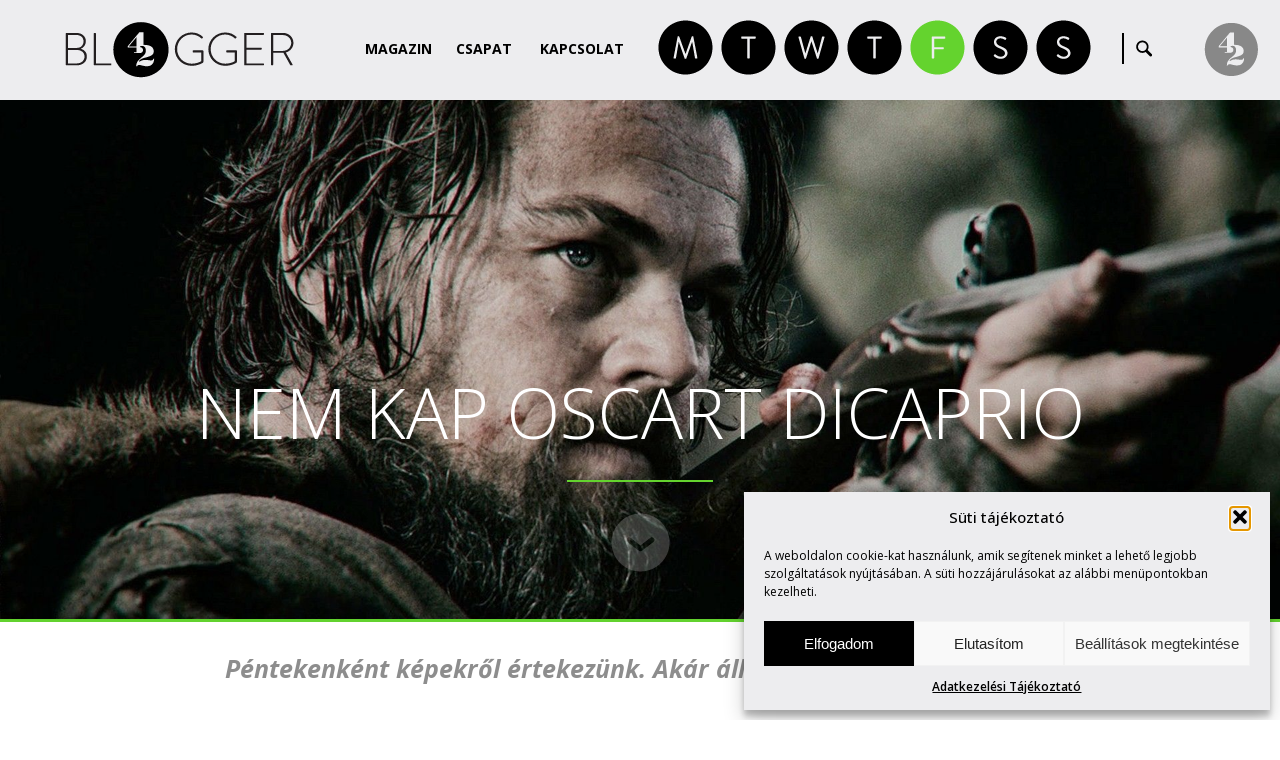

--- FILE ---
content_type: text/html; charset=UTF-8
request_url: https://blogger42.com/nem-kap-oscart-dicaprio/
body_size: 92984
content:
	<!DOCTYPE html>
	<html>
	<head>
			<title>  Nem kap Oscart DiCaprio | Blogger42.com</title>
		
    <meta charset="utf-8">
	<meta name="generator" content="WordPress" />
    <meta name="author" content="Blogger42.com">
	<meta name="keywords" content="Leonardo DiCaprio, Oscar, Saul Fia, Visszatértő" />
	<meta name="description" content="De még az sem érdekelne. A Visszatérőt nézve egészen más gondolatok kavarogtak a fejemben. Például a harmadik perctől az a vászonhoz szöge...A világ legkiszámíthatóbb blogja. www.blogger42.com" />
	<meta name="robots" content="index, follow, all" />
	<meta name="distribution" content="Global" />
	<meta name="rating" content="General" />
	<meta name="searchtitle" content="Nem kap Oscart DiCaprio" />
	<meta name="classification" content="Blogger42.com" />
	<meta name="copyright" content="Blogger42.com" />
	<meta name="country" content="Hungary" />
	<meta name="content-language" content="hu, hun" />
	<meta name="revisit-after" content="1 days" />
		
	<meta name="viewport" content="initial-scale=1.0, user-scalable=no">
	
	<link rel="preconnect" href="https://fonts.googleapis.com">
	<link rel="preconnect" href="https://fonts.gstatic.com" crossorigin>
	<link href="https://fonts.googleapis.com/css2?family=Open+Sans:ital,wght@0,300..800;1,300..800&family=Quicksand:wght@300..700&display=swap" rel="stylesheet">
		
	<link rel="stylesheet" href="https://blogger42.com/wp-content/themes/blogger42_hu/css/style.css" type="text/css">
	<link rel="stylesheet" href="https://blogger42.com/wp-content/themes/blogger42_hu/css/cookie_style.css" type="text/css">
	<link rel="stylesheet" href="https://blogger42.com/wp-content/themes/blogger42_hu/css/grid_system.css" type="text/css">
	<link rel="stylesheet" href="https://blogger42.com/wp-content/themes/blogger42_hu/css/vegas.css" type="text/css">

		
	<!-- JQUERY -->
	<script type="text/javascript" src="https://blogger42.com/wp-content/themes/blogger42_hu/js/jquery.js"></script>
	<script type="text/javascript" src="https://blogger42.com/wp-content/themes/blogger42_hu/js/jquery_ui.js"></script>
	<script type="text/javascript" src="https://blogger42.com/wp-content/themes/blogger42_hu/js/bounce_resize.js"></script>
	<script type="text/javascript" src="https://blogger42.com/wp-content/themes/blogger42_hu/js/jquery_ui_touch_punch.js"></script>
	<script type="text/javascript" src="https://blogger42.com/wp-content/themes/blogger42_hu/js/responsive.js"></script>
	<script type="text/javascript" src="https://blogger42.com/wp-content/themes/blogger42_hu/js/vegas.js"></script>
	<script type="text/javascript" src="https://blogger42.com/wp-content/themes/blogger42_hu/js/jquery_placeholder.js"></script>
	<script type="text/javascript" src="https://blogger42.com/wp-content/themes/blogger42_hu/js/jquery_masked.js"></script>
	<script type="text/javascript" src="https://blogger42.com/wp-content/themes/blogger42_hu/js/matchheight.js"></script>
	
	
	<script type="text/javascript" src="https://blogger42.com/wp-content/themes/blogger42_hu/js/sh_bb.js"></script>
	<link rel="stylesheet" href="https://blogger42.com/wp-content/themes/blogger42_hu/css/sh_bb.css" type="text/css">
	
	
    <link href='https://blogger42.com/wp-content/themes/blogger42_hu/img/favicon.ico' REL='SHORTCUT ICON'>
        
	<!-- FACEBOOK META -->
	<meta property="fb:admins" content="Secam42" />
	<meta property="og:site_name" content="Blogger42.com" />
			
		<meta property="og:type" content="article" />
		<meta property="og:title" content="  Nem kap Oscart DiCaprio | Blogger42.com"/>
		<meta property="og:image" content="https://blogger42.com/wp-content/uploads/2016/01/leonardo-dicaprio-s-new-film-how-the-revenant-became-a-living-hell-dicaprio-in-the-r-529541-1024x576.jpg" />		        	<meta property="og:description" content="De még az sem érdekelne. A Visszatérőt nézve egészen más gondolatok kavarogtak a fejemben. Például a harmadik perctől az a vászonhoz szögező hátborzon...">
                <meta property="article:section" content="Film" />
		                <meta property="og:url" content="http://blogger42.com/nem-kap-oscart-dicaprio/" />
                <link rel="canonical" href="http://blogger42.com/nem-kap-oscart-dicaprio/" />
                            
		
		
	<meta name='robots' content='max-image-preview:large' />
<link rel="alternate" title="oEmbed (JSON)" type="application/json+oembed" href="https://blogger42.com/wp-json/oembed/1.0/embed?url=https%3A%2F%2Fblogger42.com%2Fnem-kap-oscart-dicaprio%2F" />
<link rel="alternate" title="oEmbed (XML)" type="text/xml+oembed" href="https://blogger42.com/wp-json/oembed/1.0/embed?url=https%3A%2F%2Fblogger42.com%2Fnem-kap-oscart-dicaprio%2F&#038;format=xml" />
<style id='wp-img-auto-sizes-contain-inline-css' type='text/css'>
img:is([sizes=auto i],[sizes^="auto," i]){contain-intrinsic-size:3000px 1500px}
/*# sourceURL=wp-img-auto-sizes-contain-inline-css */
</style>
<style id='wp-emoji-styles-inline-css' type='text/css'>

	img.wp-smiley, img.emoji {
		display: inline !important;
		border: none !important;
		box-shadow: none !important;
		height: 1em !important;
		width: 1em !important;
		margin: 0 0.07em !important;
		vertical-align: -0.1em !important;
		background: none !important;
		padding: 0 !important;
	}
/*# sourceURL=wp-emoji-styles-inline-css */
</style>
<style id='wp-block-library-inline-css' type='text/css'>
:root{--wp-block-synced-color:#7a00df;--wp-block-synced-color--rgb:122,0,223;--wp-bound-block-color:var(--wp-block-synced-color);--wp-editor-canvas-background:#ddd;--wp-admin-theme-color:#007cba;--wp-admin-theme-color--rgb:0,124,186;--wp-admin-theme-color-darker-10:#006ba1;--wp-admin-theme-color-darker-10--rgb:0,107,160.5;--wp-admin-theme-color-darker-20:#005a87;--wp-admin-theme-color-darker-20--rgb:0,90,135;--wp-admin-border-width-focus:2px}@media (min-resolution:192dpi){:root{--wp-admin-border-width-focus:1.5px}}.wp-element-button{cursor:pointer}:root .has-very-light-gray-background-color{background-color:#eee}:root .has-very-dark-gray-background-color{background-color:#313131}:root .has-very-light-gray-color{color:#eee}:root .has-very-dark-gray-color{color:#313131}:root .has-vivid-green-cyan-to-vivid-cyan-blue-gradient-background{background:linear-gradient(135deg,#00d084,#0693e3)}:root .has-purple-crush-gradient-background{background:linear-gradient(135deg,#34e2e4,#4721fb 50%,#ab1dfe)}:root .has-hazy-dawn-gradient-background{background:linear-gradient(135deg,#faaca8,#dad0ec)}:root .has-subdued-olive-gradient-background{background:linear-gradient(135deg,#fafae1,#67a671)}:root .has-atomic-cream-gradient-background{background:linear-gradient(135deg,#fdd79a,#004a59)}:root .has-nightshade-gradient-background{background:linear-gradient(135deg,#330968,#31cdcf)}:root .has-midnight-gradient-background{background:linear-gradient(135deg,#020381,#2874fc)}:root{--wp--preset--font-size--normal:16px;--wp--preset--font-size--huge:42px}.has-regular-font-size{font-size:1em}.has-larger-font-size{font-size:2.625em}.has-normal-font-size{font-size:var(--wp--preset--font-size--normal)}.has-huge-font-size{font-size:var(--wp--preset--font-size--huge)}.has-text-align-center{text-align:center}.has-text-align-left{text-align:left}.has-text-align-right{text-align:right}.has-fit-text{white-space:nowrap!important}#end-resizable-editor-section{display:none}.aligncenter{clear:both}.items-justified-left{justify-content:flex-start}.items-justified-center{justify-content:center}.items-justified-right{justify-content:flex-end}.items-justified-space-between{justify-content:space-between}.screen-reader-text{border:0;clip-path:inset(50%);height:1px;margin:-1px;overflow:hidden;padding:0;position:absolute;width:1px;word-wrap:normal!important}.screen-reader-text:focus{background-color:#ddd;clip-path:none;color:#444;display:block;font-size:1em;height:auto;left:5px;line-height:normal;padding:15px 23px 14px;text-decoration:none;top:5px;width:auto;z-index:100000}html :where(.has-border-color){border-style:solid}html :where([style*=border-top-color]){border-top-style:solid}html :where([style*=border-right-color]){border-right-style:solid}html :where([style*=border-bottom-color]){border-bottom-style:solid}html :where([style*=border-left-color]){border-left-style:solid}html :where([style*=border-width]){border-style:solid}html :where([style*=border-top-width]){border-top-style:solid}html :where([style*=border-right-width]){border-right-style:solid}html :where([style*=border-bottom-width]){border-bottom-style:solid}html :where([style*=border-left-width]){border-left-style:solid}html :where(img[class*=wp-image-]){height:auto;max-width:100%}:where(figure){margin:0 0 1em}html :where(.is-position-sticky){--wp-admin--admin-bar--position-offset:var(--wp-admin--admin-bar--height,0px)}@media screen and (max-width:600px){html :where(.is-position-sticky){--wp-admin--admin-bar--position-offset:0px}}

/*# sourceURL=wp-block-library-inline-css */
</style><style id='global-styles-inline-css' type='text/css'>
:root{--wp--preset--aspect-ratio--square: 1;--wp--preset--aspect-ratio--4-3: 4/3;--wp--preset--aspect-ratio--3-4: 3/4;--wp--preset--aspect-ratio--3-2: 3/2;--wp--preset--aspect-ratio--2-3: 2/3;--wp--preset--aspect-ratio--16-9: 16/9;--wp--preset--aspect-ratio--9-16: 9/16;--wp--preset--color--black: #000000;--wp--preset--color--cyan-bluish-gray: #abb8c3;--wp--preset--color--white: #ffffff;--wp--preset--color--pale-pink: #f78da7;--wp--preset--color--vivid-red: #cf2e2e;--wp--preset--color--luminous-vivid-orange: #ff6900;--wp--preset--color--luminous-vivid-amber: #fcb900;--wp--preset--color--light-green-cyan: #7bdcb5;--wp--preset--color--vivid-green-cyan: #00d084;--wp--preset--color--pale-cyan-blue: #8ed1fc;--wp--preset--color--vivid-cyan-blue: #0693e3;--wp--preset--color--vivid-purple: #9b51e0;--wp--preset--gradient--vivid-cyan-blue-to-vivid-purple: linear-gradient(135deg,rgb(6,147,227) 0%,rgb(155,81,224) 100%);--wp--preset--gradient--light-green-cyan-to-vivid-green-cyan: linear-gradient(135deg,rgb(122,220,180) 0%,rgb(0,208,130) 100%);--wp--preset--gradient--luminous-vivid-amber-to-luminous-vivid-orange: linear-gradient(135deg,rgb(252,185,0) 0%,rgb(255,105,0) 100%);--wp--preset--gradient--luminous-vivid-orange-to-vivid-red: linear-gradient(135deg,rgb(255,105,0) 0%,rgb(207,46,46) 100%);--wp--preset--gradient--very-light-gray-to-cyan-bluish-gray: linear-gradient(135deg,rgb(238,238,238) 0%,rgb(169,184,195) 100%);--wp--preset--gradient--cool-to-warm-spectrum: linear-gradient(135deg,rgb(74,234,220) 0%,rgb(151,120,209) 20%,rgb(207,42,186) 40%,rgb(238,44,130) 60%,rgb(251,105,98) 80%,rgb(254,248,76) 100%);--wp--preset--gradient--blush-light-purple: linear-gradient(135deg,rgb(255,206,236) 0%,rgb(152,150,240) 100%);--wp--preset--gradient--blush-bordeaux: linear-gradient(135deg,rgb(254,205,165) 0%,rgb(254,45,45) 50%,rgb(107,0,62) 100%);--wp--preset--gradient--luminous-dusk: linear-gradient(135deg,rgb(255,203,112) 0%,rgb(199,81,192) 50%,rgb(65,88,208) 100%);--wp--preset--gradient--pale-ocean: linear-gradient(135deg,rgb(255,245,203) 0%,rgb(182,227,212) 50%,rgb(51,167,181) 100%);--wp--preset--gradient--electric-grass: linear-gradient(135deg,rgb(202,248,128) 0%,rgb(113,206,126) 100%);--wp--preset--gradient--midnight: linear-gradient(135deg,rgb(2,3,129) 0%,rgb(40,116,252) 100%);--wp--preset--font-size--small: 13px;--wp--preset--font-size--medium: 20px;--wp--preset--font-size--large: 36px;--wp--preset--font-size--x-large: 42px;--wp--preset--spacing--20: 0.44rem;--wp--preset--spacing--30: 0.67rem;--wp--preset--spacing--40: 1rem;--wp--preset--spacing--50: 1.5rem;--wp--preset--spacing--60: 2.25rem;--wp--preset--spacing--70: 3.38rem;--wp--preset--spacing--80: 5.06rem;--wp--preset--shadow--natural: 6px 6px 9px rgba(0, 0, 0, 0.2);--wp--preset--shadow--deep: 12px 12px 50px rgba(0, 0, 0, 0.4);--wp--preset--shadow--sharp: 6px 6px 0px rgba(0, 0, 0, 0.2);--wp--preset--shadow--outlined: 6px 6px 0px -3px rgb(255, 255, 255), 6px 6px rgb(0, 0, 0);--wp--preset--shadow--crisp: 6px 6px 0px rgb(0, 0, 0);}:where(.is-layout-flex){gap: 0.5em;}:where(.is-layout-grid){gap: 0.5em;}body .is-layout-flex{display: flex;}.is-layout-flex{flex-wrap: wrap;align-items: center;}.is-layout-flex > :is(*, div){margin: 0;}body .is-layout-grid{display: grid;}.is-layout-grid > :is(*, div){margin: 0;}:where(.wp-block-columns.is-layout-flex){gap: 2em;}:where(.wp-block-columns.is-layout-grid){gap: 2em;}:where(.wp-block-post-template.is-layout-flex){gap: 1.25em;}:where(.wp-block-post-template.is-layout-grid){gap: 1.25em;}.has-black-color{color: var(--wp--preset--color--black) !important;}.has-cyan-bluish-gray-color{color: var(--wp--preset--color--cyan-bluish-gray) !important;}.has-white-color{color: var(--wp--preset--color--white) !important;}.has-pale-pink-color{color: var(--wp--preset--color--pale-pink) !important;}.has-vivid-red-color{color: var(--wp--preset--color--vivid-red) !important;}.has-luminous-vivid-orange-color{color: var(--wp--preset--color--luminous-vivid-orange) !important;}.has-luminous-vivid-amber-color{color: var(--wp--preset--color--luminous-vivid-amber) !important;}.has-light-green-cyan-color{color: var(--wp--preset--color--light-green-cyan) !important;}.has-vivid-green-cyan-color{color: var(--wp--preset--color--vivid-green-cyan) !important;}.has-pale-cyan-blue-color{color: var(--wp--preset--color--pale-cyan-blue) !important;}.has-vivid-cyan-blue-color{color: var(--wp--preset--color--vivid-cyan-blue) !important;}.has-vivid-purple-color{color: var(--wp--preset--color--vivid-purple) !important;}.has-black-background-color{background-color: var(--wp--preset--color--black) !important;}.has-cyan-bluish-gray-background-color{background-color: var(--wp--preset--color--cyan-bluish-gray) !important;}.has-white-background-color{background-color: var(--wp--preset--color--white) !important;}.has-pale-pink-background-color{background-color: var(--wp--preset--color--pale-pink) !important;}.has-vivid-red-background-color{background-color: var(--wp--preset--color--vivid-red) !important;}.has-luminous-vivid-orange-background-color{background-color: var(--wp--preset--color--luminous-vivid-orange) !important;}.has-luminous-vivid-amber-background-color{background-color: var(--wp--preset--color--luminous-vivid-amber) !important;}.has-light-green-cyan-background-color{background-color: var(--wp--preset--color--light-green-cyan) !important;}.has-vivid-green-cyan-background-color{background-color: var(--wp--preset--color--vivid-green-cyan) !important;}.has-pale-cyan-blue-background-color{background-color: var(--wp--preset--color--pale-cyan-blue) !important;}.has-vivid-cyan-blue-background-color{background-color: var(--wp--preset--color--vivid-cyan-blue) !important;}.has-vivid-purple-background-color{background-color: var(--wp--preset--color--vivid-purple) !important;}.has-black-border-color{border-color: var(--wp--preset--color--black) !important;}.has-cyan-bluish-gray-border-color{border-color: var(--wp--preset--color--cyan-bluish-gray) !important;}.has-white-border-color{border-color: var(--wp--preset--color--white) !important;}.has-pale-pink-border-color{border-color: var(--wp--preset--color--pale-pink) !important;}.has-vivid-red-border-color{border-color: var(--wp--preset--color--vivid-red) !important;}.has-luminous-vivid-orange-border-color{border-color: var(--wp--preset--color--luminous-vivid-orange) !important;}.has-luminous-vivid-amber-border-color{border-color: var(--wp--preset--color--luminous-vivid-amber) !important;}.has-light-green-cyan-border-color{border-color: var(--wp--preset--color--light-green-cyan) !important;}.has-vivid-green-cyan-border-color{border-color: var(--wp--preset--color--vivid-green-cyan) !important;}.has-pale-cyan-blue-border-color{border-color: var(--wp--preset--color--pale-cyan-blue) !important;}.has-vivid-cyan-blue-border-color{border-color: var(--wp--preset--color--vivid-cyan-blue) !important;}.has-vivid-purple-border-color{border-color: var(--wp--preset--color--vivid-purple) !important;}.has-vivid-cyan-blue-to-vivid-purple-gradient-background{background: var(--wp--preset--gradient--vivid-cyan-blue-to-vivid-purple) !important;}.has-light-green-cyan-to-vivid-green-cyan-gradient-background{background: var(--wp--preset--gradient--light-green-cyan-to-vivid-green-cyan) !important;}.has-luminous-vivid-amber-to-luminous-vivid-orange-gradient-background{background: var(--wp--preset--gradient--luminous-vivid-amber-to-luminous-vivid-orange) !important;}.has-luminous-vivid-orange-to-vivid-red-gradient-background{background: var(--wp--preset--gradient--luminous-vivid-orange-to-vivid-red) !important;}.has-very-light-gray-to-cyan-bluish-gray-gradient-background{background: var(--wp--preset--gradient--very-light-gray-to-cyan-bluish-gray) !important;}.has-cool-to-warm-spectrum-gradient-background{background: var(--wp--preset--gradient--cool-to-warm-spectrum) !important;}.has-blush-light-purple-gradient-background{background: var(--wp--preset--gradient--blush-light-purple) !important;}.has-blush-bordeaux-gradient-background{background: var(--wp--preset--gradient--blush-bordeaux) !important;}.has-luminous-dusk-gradient-background{background: var(--wp--preset--gradient--luminous-dusk) !important;}.has-pale-ocean-gradient-background{background: var(--wp--preset--gradient--pale-ocean) !important;}.has-electric-grass-gradient-background{background: var(--wp--preset--gradient--electric-grass) !important;}.has-midnight-gradient-background{background: var(--wp--preset--gradient--midnight) !important;}.has-small-font-size{font-size: var(--wp--preset--font-size--small) !important;}.has-medium-font-size{font-size: var(--wp--preset--font-size--medium) !important;}.has-large-font-size{font-size: var(--wp--preset--font-size--large) !important;}.has-x-large-font-size{font-size: var(--wp--preset--font-size--x-large) !important;}
/*# sourceURL=global-styles-inline-css */
</style>

<style id='classic-theme-styles-inline-css' type='text/css'>
/*! This file is auto-generated */
.wp-block-button__link{color:#fff;background-color:#32373c;border-radius:9999px;box-shadow:none;text-decoration:none;padding:calc(.667em + 2px) calc(1.333em + 2px);font-size:1.125em}.wp-block-file__button{background:#32373c;color:#fff;text-decoration:none}
/*# sourceURL=/wp-includes/css/classic-themes.min.css */
</style>
<link rel='stylesheet' id='contact-form-7-css' href='https://blogger42.com/wp-content/plugins/contact-form-7/includes/css/styles.css?ver=6.1.4' type='text/css' media='all' />
<link rel='stylesheet' id='cmplz-general-css' href='https://blogger42.com/wp-content/plugins/complianz-gdpr/assets/css/cookieblocker.min.css?ver=1766015837' type='text/css' media='all' />
<link rel="https://api.w.org/" href="https://blogger42.com/wp-json/" /><link rel="alternate" title="JSON" type="application/json" href="https://blogger42.com/wp-json/wp/v2/posts/36150" /><link rel="EditURI" type="application/rsd+xml" title="RSD" href="https://blogger42.com/xmlrpc.php?rsd" />

<link rel="canonical" href="https://blogger42.com/nem-kap-oscart-dicaprio/" />
<link rel='shortlink' href='https://blogger42.com/?p=36150' />
			<style>.cmplz-hidden {
					display: none !important;
				}</style><link rel="icon" href="https://blogger42.com/wp-content/uploads/2016/04/blogger_icon-3-75x75.jpg" sizes="32x32" />
<link rel="icon" href="https://blogger42.com/wp-content/uploads/2016/04/blogger_icon-3.jpg" sizes="192x192" />
<link rel="apple-touch-icon" href="https://blogger42.com/wp-content/uploads/2016/04/blogger_icon-3.jpg" />
<meta name="msapplication-TileImage" content="https://blogger42.com/wp-content/uploads/2016/04/blogger_icon-3.jpg" />
	</head>
 	<body data-cmplz=1 style="display: none;" id="fade" class="wp-singular post-template-default single single-post postid-36150 single-format-standard wp-theme-blogger42_hu category-film">
 	    
	 	
	<div id="loadingbar"></div>
	
	<div id="home_top"></div>
	

	
	<div id="wrap">
		
	
	
	<header>
			 <div class="wrap" id="mainMenu">
			  <div class="unit u-1-1"><div class="u-module" style="padding: 0 10px;"><div class="module">
				 <a href="https://blogger42.com" class="logo"></a>
				 <div class="menu" id="getmenu">
					<div class="scrollmenu">
						<a href="https://blogger42.com/blog" class="blog">Magazin</a>
						<a href="#team" class="team menuItem">Csapat</a>
						<a href="#contact" class="contact menuItem">Kapcsolat</a>
					</div>
					
					  <div class="searchMenu">
					   <form method="get" id="searchform" action="https://blogger42.com/">
						<input type="submit" id="searchsubmit" value="" />
						<input type="text" value="" onclick="if (this.defaultValue==this.value) this.value='';this.style.color='#000000';" onblur="if (this.value=='') this.value=this.defaultValue;this.style.color='#000000';" name="s" id="s" />
						<div class="clear"></div>
					   </form>   
					   <div class="clear"></div>
					  </div>
					  
					  <div class="rovat_all">
						<span class="rovat_a rovat_a_marvin-says"><a href="https://blogger42.com/kategoria/marvin-says"></a></span>
						<span class="rovat_a rovat_a_take-a-ride"><a href="https://blogger42.com/kategoria/take-a-ride"></a></span>
						<span class="rovat_a rovat_a_wow"><a href="https://blogger42.com/kategoria/wow"></a></span>
						<span class="rovat_a rovat_a_talk-talk"><a href="https://blogger42.com/kategoria/talk-talk"></a></span>
						<span class="rovat_a rovat_a_film"><a href="https://blogger42.com/kategoria/film"></a></span>
						<span class="rovat_a rovat_a_sound"><a href="https://blogger42.com/kategoria/sound"></a></span>
						<span class="rovat_a rovat_a_style"><a href="https://blogger42.com/kategoria/style"></a></span>
						<div class="rovat_all_subtitle">
							<div class="monday">
								Monday<br />
								<strong>Marvin Says</strong>
							</div>
							<div class="tuesday">
								Tuesday<br />
								<strong>Take a Ride</strong>
							</div>
							<div class="wednesday">
								Wednesday<br />
								<strong>Wow</strong>
							</div>
							<div class="thursday">
								Thursday<br />
								<strong>Talk-Talk</strong>
							</div>
							<div class="friday">
								Friday<br />
								<strong>Film</strong>
							</div>
							<div class="saturday">
								Saturday<br />
								<strong>Sound</strong>
							</div>
							<div class="sunday">
								Sunday<br />
								<strong>Style</strong>
							</div>
						</div>
					  </div>
					  <div class="searchseparate">&nbsp;</div>
					  <div class="searchbutton">
					   &nbsp;
					  </div>

					  
				 </div>
				 <div class="clear"></div>
			  </div></div></div>
			 </div>       
			<div class="memberPanel memberPanelButton"><div class="getMemberPanel"></div><span>Member of Group ›</span></div>         
			<span class="respicon"></span>
		</header>
			
	
		
		 <div class="sidemenu">
			  <nav id="respmenu">
				<a href="https://blogger42.com/blog" class="blog">Magazin</a>
				<a href="#team" class="team menuItem">Csapat</a>
				<a href="#contact" class="contact menuItem">Kapcsolat</a>
			  </nav>
			  <div class="clear"></div>
		 </div>	
	
				
				
					
												
														<a href="https://blogger42.com/nem-kap-oscart-dicaprio/">
								<div id="home" style="background: fixed url(https://blogger42.com/wp-content/uploads/2016/01/leonardo-dicaprio-s-new-film-how-the-revenant-became-a-living-hell-dicaprio-in-the-r-529541.jpg);" class="backgroundSize fullimg"><img alt="" src="https://blogger42.com/wp-content/themes/blogger42_hu/img/transparentWide.png" />
									<div class="black_color">
									</div>
								</div>
								<div class="header_image">		
									<div class="intro_data_wrap intro_text">
										<div class="intro_data">
											<div class="wrap">
												 <div class="line1 black_color_text">Nem kap Oscart DiCaprio</div>
																							</div>
										</div>
										<div><div class="cat_separate cat_film
"></div></div>
									</div>
									<div class="intro_godown_wrap" style="position: absolute; bottom: 47px; width: 100%;"><div class="intro_godown_product_header_image"><img src="https://blogger42.com/wp-content/themes/blogger42_hu/img/transparentSquare.png" class="backgroundSize fullimg" /></div><div class="clear"></div></div>
								</div>
							</a>
								
													
							
		
	
	
		</div>
		<!-- id=wrap end -->
		
		
		
	
		<div id="blog" class="contentScroll">
		
			
			
			<script>
			$(window).bind("load", function()
			{
			  $(".daynnite div span").animate({"width":"100%"}, 1000);
			});
			
			$(document).ready(function(){
				$(".daynnite > div").show();
			});
			</script>
					<div class="daynnite">			
			
							
						
																		
										<div class="pentek">
											<span></span>
										Péntekenként képekről értekezünk. Akár állnak, akár mozognak azok.										</div>
																									
								
											</div>
					
						
		
		
		
		
		
		
		
		
				
		
										
						<div class="wrap">					
							<div class="theContent">
								<div class="wrap">
									<div class="blog_leftside">
										<div class="p10">
										
										
																						<div class="team_memberphoto backgroundSize" style="background: url(https://blogger42.com/wp-content/uploads/2023/11/2023-11-30_08-40-52_528900-175x175.jpg) center center no-repeat;"></div>
																						
											<div class="team_membername">
												Kertész&nbsp;Bálint											</div>
											
											<div class="team_memberpos">
												Videographer @ 42BIT											</div>
											
											<div class="block_separate graycolor" style="margin-top: 15px; margin-bottom: 13px;"></div>
											
											<div class="description">
												Tizennégyszer láttam a Keresztapa-trilógiát.											</div>
											
											<div class="block_separate graycolor" style="margin-top: 15px; margin-bottom: 13px;"></div>
											
											<div class="authors_link">
												<a href="https://blogger42.com/szerzo/kertesz-balint/">A szerző összes<br />cikke ›</a>
											</div>
											
																						
											<div class="author_socials">
											
																																																																																									
											</div>
											
										</div>
									</div>
									
									<div class="blog_text day_pentek">
										<div class="p10">
										
											
																							<h1 class="display-none">Nem kap Oscart DiCaprio</h1>		
														
											<div class="postMeta"><a href="https://blogger42.com/szerzo/kertesz-balint/" title="Bálint bejegyzése" rel="author">Bálint</a> | 2016. január 15. </div>
											<div class="block_separate singlepost_title_separate graycolor" style="margin-top: 22px; margin-bottom: 25px;"></div>
					
					
																						
											
																						
												<div class='block_separate singlepost_title_separate graycolor' style='margin-top: 17px; margin-bottom: 25px;'></div>
																									
												<div>&nbsp;</div>
												<p>De még az sem érdekelne. A Visszatérőt nézve egészen más gondolatok kavarogtak a fejemben. Például a harmadik perctől az a vászonhoz szögező hátborzongató képsorozat, amit még bő két órán keresztül festett Emmanuel Lubezki.</p>
<div class="iframe_container yt_com">
<div class="js-video"><iframe data-category="marketing" data-service="youtube" class="cmplz-iframe cmplz-iframe-styles cmplz-video " data-cmplz-target="src" data-src-cmplz="https://www.youtube.com/embed/2Ahhpw4bNU8?feature=oembed?hd=1&wmode=transparent" title="&#039;The Revenant&#039; Cinematographer Emmanuel &quot;Chivo” Lubezki -­ Variety Artisans" width="500" height="281"  src="about:blank"  frameborder="0" allow="accelerometer; autoplay; clipboard-write; encrypted-media; gyroscope; picture-in-picture; web-share" referrerpolicy="strict-origin-when-cross-origin" allowfullscreen></iframe></div>
</div>
<p style="text-align: justify;">Most úgy látom, hogy nincs olyan szakmai akadály, amitől a mexikói fényvirtuóz megijedne.  Két éve, több ezer virtuális kilométerre a Föld nevű bolygótól, egy olyan világba engedett betekintést Lubezki, amit ez előtt így még nem tapasztalhattunk: a moziban ülve lebeghettünk (és retteghettünk) a jéghideg és végtelen űrben. 2015-ben pedig az egysnittes (-nek tűnő) Birdman felvételeivel engedett olyan közelségbe Michael Keatonhoz, hogy az már-már zavaró volt. Mindkét filmért az Akadémia neki ítélte az Oscart, idén pedig a Visszatérővel jogosan követelhetné sorban a harmadik szobrocskát.</p>
<p>https://www.youtube.com/watch?v=uJEkPq1WA3g</p>
<p style="text-align: justify;">A Chivo becenéven ismert mexikóira én Alfonso Cuaron, az Ember Gyermeke című filmje kapcsán kaptam fel a fejem, pontosabban ejtettem le az állam. Látszólag esetlenül mozgó kamera, be-becsillanó napfénnyel, a helyi tévé stábjának szenzációhajhász felvételeinek hatását kelti egy Fradi-Újpest utcai zavargásban. Na jó, a szenzációhajhász kifejezésen kívül visszavontam mindent. Alábbi videó kitűnően illusztrálja állításomat.</p>
<div class="iframe_container vmo_com">
<div class="js-video"><iframe data-placeholder-image="https://blogger42.com/wp-content/plugins/complianz-gdpr/assets/images/placeholders/default-minimal.jpg" data-category="statistics" data-service="vimeo" class="cmplz-placeholder-element cmplz-iframe cmplz-iframe-styles cmplz-video " data-cmplz-target="src" data-src-cmplz="https://player.vimeo.com/video/92383943?dnt=1&amp;app_id=122963" title="Children of Men 2006 Long Take"  src="about:blank"  width="500" height="271?hd=1&wmode=transparent" frameborder="0" allow="autoplay; fullscreen; picture-in-picture; clipboard-write"></iframe></div>
</div>
<p>Lubezki látásmódja korunk egyik meghatározó operatőrévé avanzsálta a spanyol ajkú művészt. Természetes fénnyel felvett „örökmozgó” képei a Visszatérőt olyan alkotói magasságba emelik, amit egy bosszútól túlfűtött prémvadász, jégben fagyoskodó túlélőkalandjától nem is hinnénk. Bár személy szerint én előbb adnék Oscart Tom Hardynak az utálatos Fitzgerard alakításáért, mint Leonak, aki azért bebizonyította, hogy a szakáll hatványozottan növeli a medveölő képességünket (puskával párosítva).</p>
<p>Tegnap napvilágra kerültek az Oscar-jelölések (köztük a Saul fia!) és bizonyára mindenki DiCaprio nevét várja előbukkanni a legjobb férfi főszereplő feliratú borítékból. Szóval, aki idén is körmöt rágva remeg a DiCaprio-jelenségtől szenvedve az Oscar-gála estéjén, kérem, ne tegye. Mert oké, hogy kitűnő színész, de amennyiben Leo végre könnybe lábadt szemmel a magasba emelheti az arany szobrocskát, ennek a mondatnak el kell hagynia a száját: Thank you, Chivo!</p>
<div id="attachment_36167" style="width: 1034px" class="wp-caption alignnone"><img loading="lazy" decoding="async" aria-describedby="caption-attachment-36167" class="size-medium wp-image-36167" src="https://blogger42.com/wp-content/uploads/2016/01/chivo-for-web-1024x768.jpg" alt="Chivo" width="1024" height="768" srcset="https://blogger42.com/wp-content/uploads/2016/01/chivo-for-web-1024x768.jpg 1024w, https://blogger42.com/wp-content/uploads/2016/01/chivo-for-web-768x576.jpg 768w, https://blogger42.com/wp-content/uploads/2016/01/chivo-for-web.jpg 2000w" sizes="auto, (max-width: 1024px) 100vw, 1024px" /><p id="caption-attachment-36167" class="wp-caption-text">Chivo</p></div>
																						
											
																						
											
																			
											<div class="tagswrap">
											<div class="tagss"><a href="https://blogger42.com/cimke/leonardo-dicaprio/" rel="tag">Leonardo DiCaprio</a><a href="https://blogger42.com/cimke/oscar/" rel="tag">Oscar</a><a href="https://blogger42.com/cimke/saul-fia/" rel="tag">Saul Fia</a><a href="https://blogger42.com/cimke/visszaterto/" rel="tag">Visszatértő</a></div>											</div>
											
										 <div class="getnextpost">
											<div class="clear"></div>
											<a href="https://blogger42.com/minden-mindennel-osszefugg/"><div class="prevpost">&nbsp;</div></a>											<a href="https://blogger42.com/www-hygge-hu/"><div class="nextpost">&nbsp;</div></a>										 </div>		
											
	
										</div>
									</div>
								</div>
								
							</div>
						</div>
				</div>

				
		
		
		
		
		
		
		
 		<div id="news" class="backgroundSize">
 		 <div class="wrap">
 		  <div class="unit u-1-1"><div class="u-module"><div class="module">
 		  
				<div style="padding: 10px 0 10px 0;">
				
			
												
		
							<div class="unit news_items"><div class="u-module"><div class="module backgroundWhite">
								<a href="https://blogger42.com/legjobb-filmek-top-2025/">
								
								
										
									
										<div style="background: url(https://blogger42.com/wp-content/uploads/2026/01/film_2000.jpg);" class="backgroundSize fullimg"><img alt="" src="https://blogger42.com/wp-content/themes/blogger42_hu/img/transparentWide.png" /></div>
										
												
									
									<div class="cat_film
">
										<div class="title_height"><h4 class="title">Legjobb filmek Top 2025</h4></div>
										</a>
										<div class="lead">
											<div>2026. január. 16.</div>
											<div>
												<span class="thecategory"><a href="https://blogger42.com/kategoria/film/" rel="category tag">Film</a></span> 
												| <a class="theauthor" href="https://blogger42.com/szerzo/phenomenon/" target="_blank">phenom.hu</a>
											</div>
										</div>
									</div>
							</div></div></div>
							
						
												
		
							<div class="unit news_items"><div class="u-module"><div class="module backgroundWhite">
								<a href="https://blogger42.com/tul-kis-tortenetek/">
								
								
										
									
										<div style="background: url(https://blogger42.com/wp-content/uploads/2019/03/2019-03-03_15-52-26_003171.jpeg);" class="backgroundSize fullimg"><img alt="" src="https://blogger42.com/wp-content/themes/blogger42_hu/img/transparentWide.png" /></div>
										
												
									
									<div class="cat_film
">
										<div class="title_height"><h4 class="title">(Túl) kis történetek</h4></div>
										</a>
										<div class="lead">
											<div>2026. január. 9.</div>
											<div>
												<span class="thecategory"><a href="https://blogger42.com/kategoria/film/" rel="category tag">Film</a></span> 
												| <a class="theauthor" href="https://blogger42.com/szerzo/blogger_42/" target="_blank">Blogger42</a>
											</div>
										</div>
									</div>
							</div></div></div>
							
						
												
		
							<div class="unit news_items"><div class="u-module"><div class="module backgroundWhite">
								<a href="https://blogger42.com/two-kinds-of-people/">
								
								
										
									
										<div style="background: url(https://blogger42.com/wp-content/uploads/2023/03/2023-03-04_12-53-07_099483.jpeg);" class="backgroundSize fullimg"><img alt="" src="https://blogger42.com/wp-content/themes/blogger42_hu/img/transparentWide.png" /></div>
										
												
									
									<div class="cat_film
">
										<div class="title_height"><h4 class="title">Two Kinds Of People</h4></div>
										</a>
										<div class="lead">
											<div>2026. január. 2.</div>
											<div>
												<span class="thecategory"><a href="https://blogger42.com/kategoria/film/" rel="category tag">Film</a></span> 
												| <a class="theauthor" href="https://blogger42.com/szerzo/blogger_42/" target="_blank">Blogger42</a>
											</div>
										</div>
									</div>
							</div></div></div>
							
						
												
					
		 
		 
					<div class="clear"></div>
					
				</div>
				
					
		  </div></div></div>
		 </div>
		</div>
		
		
		

		
		<script>
		$(document).ready(function()
		{
		
			$(".get_more_past_authors").click(function()
			{
				if ( $(".show_allpastauthors").css("display") == "none" )
				{
				
					$(".show_allappliedauthors").slideUp(200);
					$(".show_allpastauthors").slideDown(200);
					
					$('html, body').animate({
						scrollTop: $(".get_all_past_author").offset().top-145
					}, 2000);
			
				 } 
				 else
				 {
					$(".show_allpastauthors").slideUp(200);
				}
			});
				
				
			$(".get_applied_author").click(function()
			{
				if ( $(".show_allappliedauthors").css("display") == "none" )
				{
					$(".show_allpastauthors").slideUp(200);
					$(".show_allappliedauthors").slideDown(200);
					
					$('html, body').animate({
						scrollTop: $(".get_all_past_author").offset().top-145
					}, 2000);
				} 
				else
				{
					$(".show_allappliedauthors").slideUp(200);
				}
			});
		});
		
		$(window).bind("load", function()
		{
		
			 setTimeout(function(){
				$(".show_allpastauthors, .show_allappliedauthors").slideUp(300);
			 }, 2500);
			
		});
		</script>
		
	
	
	
	
	
	
	
		
 		
	
 		<div id="team" class="backgroundSize hashGoToThis">
 		 <div class="wrap">
 		  <div class="unit u-1-1"><div class="u-module noPadding"><div class="module">
 		  
				<div style="padding: 110px 0 50px 0;">
				
					<h2 class="title">Csapat</h2>
			
					<div class="show_alleditors">
											
																
										
										
											<div class="unit team_items"><div class="u-module"><div class="module">
												<div class="aTeamMember">
												
												
																										<div class="team_memberphoto backgroundSize" style="background: url(https://blogger42.com/wp-content/uploads/2021/05/2021-05-01_19-59-01_724619-175x175.jpg) center center no-repeat;"></div>
													
													<div class="team_membername">&nbsp;ArtHungry</div>
													<div class="team_memberpos">arthungry.com</div>
													<div class="block_separate whitecolor" style="margin-top: 15px; margin-bottom: 13px;"></div>
													<table class="fullWindowHeight" style="width: 100%;">
													 <tr>
													  <td style="vertical-align: middle;">
														<div class="lead">
															Független portfólió építő felület alkotóművészek és a vizuális művészetek iránt érdeklődők részére.														</div>
													  </td>
													 </tr>
													</table>
													<div class="block_separate whitecolor" style="margin-top: 10px; margin-bottom: 15px;"></div>
													<div class="team_socials">
													
																																																																																																		
													</div>
												</div>
											</div></div></div>
											
									
																	
										
										
											<div class="unit team_items"><div class="u-module"><div class="module">
												<div class="aTeamMember">
												
												
																										<div class="team_memberphoto backgroundSize" style="background: url(https://blogger42.com/wp-content/uploads/2025/12/cropped-kp-175x175.jpg) center center no-repeat;"></div>
													
													<div class="team_membername">Kutvölgyi&nbsp;Pál</div>
													<div class="team_memberpos">Blogger42</div>
													<div class="block_separate whitecolor" style="margin-top: 15px; margin-bottom: 13px;"></div>
													<table class="fullWindowHeight" style="width: 100%;">
													 <tr>
													  <td style="vertical-align: middle;">
														<div class="lead">
															Írni, olvasni, fotózni és motorozni szeretek, számolni tudok.														</div>
													  </td>
													 </tr>
													</table>
													<div class="block_separate whitecolor" style="margin-top: 10px; margin-bottom: 15px;"></div>
													<div class="team_socials">
													
																																																																																																		
													</div>
												</div>
											</div></div></div>
											
									
																	
										
										
											<div class="unit team_items"><div class="u-module"><div class="module">
												<div class="aTeamMember">
												
												
																										<div class="team_memberphoto backgroundSize" style="background: url(https://blogger42.com/wp-content/uploads/2023/11/2023-11-30_08-42-03_642345-175x175.jpg) center center no-repeat;"></div>
													
													<div class="team_membername">&nbsp;Marvin</div>
													<div class="team_memberpos">Marvin Says</div>
													<div class="block_separate whitecolor" style="margin-top: 15px; margin-bottom: 13px;"></div>
													<table class="fullWindowHeight" style="width: 100%;">
													 <tr>
													  <td style="vertical-align: middle;">
														<div class="lead">
															Kedvelem a jó kérdéseket. Néha fontosabbak, mint a válaszok.														</div>
													  </td>
													 </tr>
													</table>
													<div class="block_separate whitecolor" style="margin-top: 10px; margin-bottom: 15px;"></div>
													<div class="team_socials">
													
																																																																																																		
													</div>
												</div>
											</div></div></div>
											
									
																	
										
										
											<div class="unit team_items"><div class="u-module"><div class="module">
												<div class="aTeamMember">
												
												
																										<div class="team_memberphoto backgroundSize" style="background: url(https://blogger42.com/wp-content/uploads/2022/07/2022-07-02_13-29-46_706488-175x175.jpg) center center no-repeat;"></div>
													
													<div class="team_membername">&nbsp;PHENOM</div>
													<div class="team_memberpos">phenom.hu</div>
													<div class="block_separate whitecolor" style="margin-top: 15px; margin-bottom: 13px;"></div>
													<table class="fullWindowHeight" style="width: 100%;">
													 <tr>
													  <td style="vertical-align: middle;">
														<div class="lead">
															A magazin 2010-ben indult, fiatalokhoz szóló, független kulturális portál.														</div>
													  </td>
													 </tr>
													</table>
													<div class="block_separate whitecolor" style="margin-top: 10px; margin-bottom: 15px;"></div>
													<div class="team_socials">
													
																																																																																																		
													</div>
												</div>
											</div></div></div>
											
									
																	
										
										
											<div class="unit team_items"><div class="u-module"><div class="module">
												<div class="aTeamMember">
												
												
																										<div class="team_memberphoto backgroundSize" style="background: url(https://blogger42.com/wp-content/uploads/2023/11/2023-11-30_08-42-56_160613-175x175.jpg) center center no-repeat;"></div>
													
													<div class="team_membername">Schiffer&nbsp;Miklós</div>
													<div class="team_memberpos">Schiffer Style</div>
													<div class="block_separate whitecolor" style="margin-top: 15px; margin-bottom: 13px;"></div>
													<table class="fullWindowHeight" style="width: 100%;">
													 <tr>
													  <td style="vertical-align: middle;">
														<div class="lead">
															A stílusos élet fontosságának hirdetése.														</div>
													  </td>
													 </tr>
													</table>
													<div class="block_separate whitecolor" style="margin-top: 10px; margin-bottom: 15px;"></div>
													<div class="team_socials">
													
																																																																																																		
													</div>
												</div>
											</div></div></div>
											
									
																	
										
										
											<div class="unit team_items"><div class="u-module"><div class="module">
												<div class="aTeamMember">
												
												
																										<div class="team_memberphoto backgroundSize" style="background: url(https://blogger42.com/wp-content/uploads/2023/12/2023-12-01_06-41-17_894195-175x175.jpg) center center no-repeat;"></div>
													
													<div class="team_membername">Török&nbsp;András</div>
													<div class="team_memberpos">Simplicissimus</div>
													<div class="block_separate whitecolor" style="margin-top: 15px; margin-bottom: 13px;"></div>
													<table class="fullWindowHeight" style="width: 100%;">
													 <tr>
													  <td style="vertical-align: middle;">
														<div class="lead">
															Olvasni jó, a könyvet továbbadni kúl.														</div>
													  </td>
													 </tr>
													</table>
													<div class="block_separate whitecolor" style="margin-top: 10px; margin-bottom: 15px;"></div>
													<div class="team_socials">
													
																																																																																																		
													</div>
												</div>
											</div></div></div>
											
									
														
					</div>
			
		 
		 
				<div class="clear"></div>
					
					
					
					<div class="get_all_past_author">
						<div class="align-center"><div class="get_more_past_authors">Korábbi vendégíróink</div></div>
						<div class="show_allpastauthors">
						
						
										
															


									
										<div class="unit team_items"><div class="u-module"><div class="module">
											<div class="aTeamMember">
																									
												<div class="team_memberphoto backgroundSize user_id_101012" style="background: url(https://blogger42.com/wp-content/uploads/2023/12/2023-12-01_06-36-01_877493-175x175.jpg) center center no-repeat;"></div>
												<div class="team_membername">Balázsi Dia &amp; Peti&nbsp;</div>
												<div class="team_memberpos">My Little Melbourne Family</div>
												
																								<div class="block_separate whitecolor" style="margin-top: 15px; margin-bottom: 13px;"></div>
												<table class="fullWindowHeight" style="width: 100%;">
												 <tr>
												  <td style="vertical-align: middle;">
													<div class="lead">
														Mindegy honnan jössz, a lényeg, hogy tudd hová tartasz, és míg odaérsz, légy jobb minden nap.													</div>
												  </td>
												 </tr>
												</table>
												<div class="block_separate whitecolor" style="margin-top: 10px; margin-bottom: 15px;"></div>
																							</div>
										</div></div></div>
									
																	


									
										<div class="unit team_items"><div class="u-module"><div class="module">
											<div class="aTeamMember">
																									
												<div class="team_memberphoto backgroundSize user_id_34" style="background: url(https://blogger42.com/wp-content/uploads/2023/11/2023-11-30_08-39-01_982355-175x175.jpg) center center no-repeat;"></div>
												<div class="team_membername">&nbsp;Ernyey Béla</div>
												<div class="team_memberpos">Ernyey Béla</div>
												
																								<div class="block_separate whitecolor" style="margin-top: 15px; margin-bottom: 13px;"></div>
												<table class="fullWindowHeight" style="width: 100%;">
												 <tr>
												  <td style="vertical-align: middle;">
													<div class="lead">
														Színész													</div>
												  </td>
												 </tr>
												</table>
												<div class="block_separate whitecolor" style="margin-top: 10px; margin-bottom: 15px;"></div>
																							</div>
										</div></div></div>
									
																	


									
										<div class="unit team_items"><div class="u-module"><div class="module">
											<div class="aTeamMember">
																									
												<div class="team_memberphoto backgroundSize user_id_54" style="background: url(https://blogger42.com/wp-content/uploads/2023/11/2023-11-30_08-39-13_001281-175x175.jpg) center center no-repeat;"></div>
												<div class="team_membername">&nbsp;Erőss Zsolt</div>
												<div class="team_memberpos">Eross Zsolt</div>
												
																								<div class="block_separate whitecolor" style="margin-top: 15px; margin-bottom: 13px;"></div>
												<table class="fullWindowHeight" style="width: 100%;">
												 <tr>
												  <td style="vertical-align: middle;">
													<div class="lead">
														Hegymászó													</div>
												  </td>
												 </tr>
												</table>
												<div class="block_separate whitecolor" style="margin-top: 10px; margin-bottom: 15px;"></div>
																							</div>
										</div></div></div>
									
																	


									
										<div class="unit team_items"><div class="u-module"><div class="module">
											<div class="aTeamMember">
																									
												<div class="team_memberphoto backgroundSize user_id_7" style="background: url(https://blogger42.com/wp-content/uploads/2023/11/2023-11-30_08-39-28_892678-175x175.jpg) center center no-repeat;"></div>
												<div class="team_membername">&nbsp;Fabricius Gábor</div>
												<div class="team_memberpos">Fabricius Gabor</div>
												
																								<div class="block_separate whitecolor" style="margin-top: 15px; margin-bottom: 13px;"></div>
												<table class="fullWindowHeight" style="width: 100%;">
												 <tr>
												  <td style="vertical-align: middle;">
													<div class="lead">
														Head of Innovation													</div>
												  </td>
												 </tr>
												</table>
												<div class="block_separate whitecolor" style="margin-top: 10px; margin-bottom: 15px;"></div>
																							</div>
										</div></div></div>
									
																	


									
										<div class="unit team_items"><div class="u-module"><div class="module">
											<div class="aTeamMember">
																									
												<div class="team_memberphoto backgroundSize user_id_28" style="background: url(https://blogger42.com/wp-content/uploads/2023/11/2023-11-30_08-39-40_798976-175x175.jpg) center center no-repeat;"></div>
												<div class="team_membername">&nbsp;Dr. Farkas András</div>
												<div class="team_memberpos">Farkas András</div>
												
																								<div class="block_separate whitecolor" style="margin-top: 15px; margin-bottom: 13px;"></div>
												<table class="fullWindowHeight" style="width: 100%;">
												 <tr>
												  <td style="vertical-align: middle;">
													<div class="lead">
														biztosítóalapító													</div>
												  </td>
												 </tr>
												</table>
												<div class="block_separate whitecolor" style="margin-top: 10px; margin-bottom: 15px;"></div>
																							</div>
										</div></div></div>
									
																	


									
										<div class="unit team_items"><div class="u-module"><div class="module">
											<div class="aTeamMember">
																									
												<div class="team_memberphoto backgroundSize user_id_166" style="background: url(https://blogger42.com/wp-content/uploads/2023/11/2023-11-30_08-39-51_425902-175x175.jpg) center center no-repeat;"></div>
												<div class="team_membername">Gecser&nbsp;Ottó</div>
												<div class="team_memberpos">gecserotto</div>
												
																								<div class="block_separate whitecolor" style="margin-top: 15px; margin-bottom: 13px;"></div>
												<table class="fullWindowHeight" style="width: 100%;">
												 <tr>
												  <td style="vertical-align: middle;">
													<div class="lead">
														A kisnyugdíjas ahol tud, segít.													</div>
												  </td>
												 </tr>
												</table>
												<div class="block_separate whitecolor" style="margin-top: 10px; margin-bottom: 15px;"></div>
																							</div>
										</div></div></div>
									
																	


									
										<div class="unit team_items"><div class="u-module"><div class="module">
											<div class="aTeamMember">
																									
												<div class="team_memberphoto backgroundSize user_id_3414" style="background: url(https://blogger42.com/wp-content/uploads/2023/11/2023-11-30_08-40-26_872598-175x175.jpg) center center no-repeat;"></div>
												<div class="team_membername">Guld&nbsp;Péter</div>
												<div class="team_memberpos">GuldPeter</div>
												
																								<div class="block_separate whitecolor" style="margin-top: 15px; margin-bottom: 13px;"></div>
												<table class="fullWindowHeight" style="width: 100%;">
												 <tr>
												  <td style="vertical-align: middle;">
													<div class="lead">
														Kaotikus életet élő, szentimentális motorkerékpár-őrült.													</div>
												  </td>
												 </tr>
												</table>
												<div class="block_separate whitecolor" style="margin-top: 10px; margin-bottom: 15px;"></div>
																							</div>
										</div></div></div>
									
																	


									
										<div class="unit team_items"><div class="u-module"><div class="module">
											<div class="aTeamMember">
																									
												<div class="team_memberphoto backgroundSize user_id_219" style="background: url(https://blogger42.com/wp-content/uploads/2023/11/2023-11-30_08-42-42_488300-175x175.jpg) center center no-repeat;"></div>
												<div class="team_membername">Hoffmann&nbsp;Petra</div>
												<div class="team_memberpos">Petra</div>
												
																								<div class="block_separate whitecolor" style="margin-top: 15px; margin-bottom: 13px;"></div>
												<table class="fullWindowHeight" style="width: 100%;">
												 <tr>
												  <td style="vertical-align: middle;">
													<div class="lead">
														Ha pokolra jutsz, legmélyére térj: az már a menny. Mert minden körbe ér.													</div>
												  </td>
												 </tr>
												</table>
												<div class="block_separate whitecolor" style="margin-top: 10px; margin-bottom: 15px;"></div>
																							</div>
										</div></div></div>
									
																	


									
										<div class="unit team_items"><div class="u-module"><div class="module">
											<div class="aTeamMember">
																									
												<div class="team_memberphoto backgroundSize user_id_3415" style="background: url(https://blogger42.com/wp-content/uploads/2023/11/2023-11-30_08-40-52_528900-175x175.jpg) center center no-repeat;"></div>
												<div class="team_membername">Kertész&nbsp;Bálint</div>
												<div class="team_memberpos">Videographer @ 42BIT</div>
												
																								<div class="block_separate whitecolor" style="margin-top: 15px; margin-bottom: 13px;"></div>
												<table class="fullWindowHeight" style="width: 100%;">
												 <tr>
												  <td style="vertical-align: middle;">
													<div class="lead">
														Tizennégyszer láttam a Keresztapa-trilógiát.													</div>
												  </td>
												 </tr>
												</table>
												<div class="block_separate whitecolor" style="margin-top: 10px; margin-bottom: 15px;"></div>
																							</div>
										</div></div></div>
									
																	


									
										<div class="unit team_items"><div class="u-module"><div class="module">
											<div class="aTeamMember">
																									
												<div class="team_memberphoto backgroundSize user_id_101019" style="background: url(https://blogger42.com/wp-content/uploads/2025/02/cropped-IMG_20250202_144202_267-175x175.jpg) center center no-repeat;"></div>
												<div class="team_membername">Kutvölgyi&nbsp;Gergely</div>
												<div class="team_memberpos">Solus Beats</div>
												
																								<div class="block_separate whitecolor" style="margin-top: 15px; margin-bottom: 13px;"></div>
												<table class="fullWindowHeight" style="width: 100%;">
												 <tr>
												  <td style="vertical-align: middle;">
													<div class="lead">
														Zenét hallgatok/készítek.													</div>
												  </td>
												 </tr>
												</table>
												<div class="block_separate whitecolor" style="margin-top: 10px; margin-bottom: 15px;"></div>
																							</div>
										</div></div></div>
									
																	


									
										<div class="unit team_items"><div class="u-module"><div class="module">
											<div class="aTeamMember">
																									
												<div class="team_memberphoto backgroundSize user_id_13" style="background: url(https://blogger42.com/wp-content/uploads/2023/11/2023-11-30_08-41-06_235993-175x175.jpg) center center no-repeat;"></div>
												<div class="team_membername">&nbsp;Lakatos Márk</div>
												<div class="team_memberpos">Lakatos Mark</div>
												
																								<div class="block_separate whitecolor" style="margin-top: 15px; margin-bottom: 13px;"></div>
												<table class="fullWindowHeight" style="width: 100%;">
												 <tr>
												  <td style="vertical-align: middle;">
													<div class="lead">
														Stylist													</div>
												  </td>
												 </tr>
												</table>
												<div class="block_separate whitecolor" style="margin-top: 10px; margin-bottom: 15px;"></div>
																							</div>
										</div></div></div>
									
																	


									
										<div class="unit team_items"><div class="u-module"><div class="module">
											<div class="aTeamMember">
																									
												<div class="team_memberphoto backgroundSize user_id_73" style="background: url(https://blogger42.com/wp-content/uploads/2023/11/2023-11-30_08-41-16_953379-175x175.jpg) center center no-repeat;"></div>
												<div class="team_membername">&nbsp;Lang Viktória</div>
												<div class="team_memberpos">Lang Viktoria</div>
												
																								<div class="block_separate whitecolor" style="margin-top: 15px; margin-bottom: 13px;"></div>
												<table class="fullWindowHeight" style="width: 100%;">
												 <tr>
												  <td style="vertical-align: middle;">
													<div class="lead">
														Lakberendező													</div>
												  </td>
												 </tr>
												</table>
												<div class="block_separate whitecolor" style="margin-top: 10px; margin-bottom: 15px;"></div>
																							</div>
										</div></div></div>
									
																	


									
										<div class="unit team_items"><div class="u-module"><div class="module">
											<div class="aTeamMember">
																									
												<div class="team_memberphoto backgroundSize user_id_45" style="background: url(https://blogger42.com/wp-content/uploads/2023/11/2023-11-30_08-41-30_004850-175x175.jpg) center center no-repeat;"></div>
												<div class="team_membername">&nbsp;Litkey Farkas</div>
												<div class="team_memberpos">Litkey Farkas</div>
												
																								<div class="block_separate whitecolor" style="margin-top: 15px; margin-bottom: 13px;"></div>
												<table class="fullWindowHeight" style="width: 100%;">
												 <tr>
												  <td style="vertical-align: middle;">
													<div class="lead">
														Vitorlázó													</div>
												  </td>
												 </tr>
												</table>
												<div class="block_separate whitecolor" style="margin-top: 10px; margin-bottom: 15px;"></div>
																							</div>
										</div></div></div>
									
																	


									
										<div class="unit team_items"><div class="u-module"><div class="module">
											<div class="aTeamMember">
																									
												<div class="team_memberphoto backgroundSize user_id_9" style="background: url(https://blogger42.com/wp-content/uploads/2023/11/2023-11-30_08-42-16_225546-175x175.jpg) center center no-repeat;"></div>
												<div class="team_membername">Mei&nbsp;Mei</div>
												<div class="team_memberpos">Mei Mei</div>
												
																								<div class="block_separate whitecolor" style="margin-top: 15px; margin-bottom: 13px;"></div>
												<table class="fullWindowHeight" style="width: 100%;">
												 <tr>
												  <td style="vertical-align: middle;">
													<div class="lead">
														Stylist													</div>
												  </td>
												 </tr>
												</table>
												<div class="block_separate whitecolor" style="margin-top: 10px; margin-bottom: 15px;"></div>
																							</div>
										</div></div></div>
									
																	


									
										<div class="unit team_items"><div class="u-module"><div class="module">
											<div class="aTeamMember">
																									
												<div class="team_memberphoto backgroundSize user_id_20" style="background: url(https://blogger42.com/wp-content/uploads/2023/11/2023-11-30_08-41-51_098896-175x175.jpg) center center no-repeat;"></div>
												<div class="team_membername">Obersovszky&nbsp;Gyula</div>
												<div class="team_memberpos">Magánzó</div>
												
																								<div class="block_separate whitecolor" style="margin-top: 15px; margin-bottom: 13px;"></div>
												<table class="fullWindowHeight" style="width: 100%;">
												 <tr>
												  <td style="vertical-align: middle;">
													<div class="lead">
														Szinteld magad a világra, légy magasabb, mint az árja.													</div>
												  </td>
												 </tr>
												</table>
												<div class="block_separate whitecolor" style="margin-top: 10px; margin-bottom: 15px;"></div>
																							</div>
										</div></div></div>
									
																	


									
										<div class="unit team_items"><div class="u-module"><div class="module">
											<div class="aTeamMember">
																									
												<div class="team_memberphoto backgroundSize user_id_101016" style="background: url(https://blogger42.com/wp-content/uploads/2023/12/2023-12-01_06-41-36_154102-175x175.jpg) center center no-repeat;"></div>
												<div class="team_membername">Trunkó&nbsp;Bence</div>
												<div class="team_memberpos">Shadowriter</div>
												
																								<div class="block_separate whitecolor" style="margin-top: 15px; margin-bottom: 13px;"></div>
												<table class="fullWindowHeight" style="width: 100%;">
												 <tr>
												  <td style="vertical-align: middle;">
													<div class="lead">
														Az vagy, amit nézel.													</div>
												  </td>
												 </tr>
												</table>
												<div class="block_separate whitecolor" style="margin-top: 10px; margin-bottom: 15px;"></div>
																							</div>
										</div></div></div>
									
												
							
							
						</div>
					</div>
					
					
					
					
		 
					
				<div class="clear"></div>
					
					
					
					
					
					<div class="get_applied_author">
						<div class="align-center"><div class="get_more_applied_authors">Pályázott vendégíróink</div></div>
						<div class="show_allappliedauthors">
						
						
										
															


									
										<div class="unit team_items"><div class="u-module"><div class="module">
											<div class="aTeamMember">
																			
												<div class="team_memberphoto backgroundSize" style="background: url(https://blogger42.com/wp-content/uploads/2023/11/2023-11-30_08-40-40_765502-175x175.jpg) center center no-repeat;"></div>
												<div class="team_membername">Hegedűs&nbsp;Ágota</div>
												<div class="team_memberpos">hegedusagota</div>
												
																								<div class="block_separate whitecolor" style="margin-top: 15px; margin-bottom: 13px;"></div>
												<table class="fullWindowHeight" style="width: 100%;">
												 <tr>
												  <td style="vertical-align: middle;">
													<div class="lead">
														Hegedűs Ágota													</div>
												  </td>
												 </tr>
												</table>
												<div class="block_separate whitecolor" style="margin-top: 10px; margin-bottom: 15px;"></div>
																							</div>
										</div></div></div>
									
																	


									
										<div class="unit team_items"><div class="u-module"><div class="module">
											<div class="aTeamMember">
																			
												<div class="team_memberphoto backgroundSize" style="background: url(https://blogger42.com/wp-content/uploads/2023/11/2023-11-30_08-43-09_985908-175x175.jpg) center center no-repeat;"></div>
												<div class="team_membername">Somogyi&nbsp;Richard</div>
												<div class="team_memberpos">somogyirichard</div>
												
																								<div class="block_separate whitecolor" style="margin-top: 15px; margin-bottom: 13px;"></div>
												<table class="fullWindowHeight" style="width: 100%;">
												 <tr>
												  <td style="vertical-align: middle;">
													<div class="lead">
														Grafikus, belsőépítész.													</div>
												  </td>
												 </tr>
												</table>
												<div class="block_separate whitecolor" style="margin-top: 10px; margin-bottom: 15px;"></div>
																							</div>
										</div></div></div>
									
																	


									
										<div class="unit team_items"><div class="u-module"><div class="module">
											<div class="aTeamMember">
																			
												<div class="team_memberphoto backgroundSize" style="background: url(https://blogger42.com/wp-content/uploads/2023/11/2023-11-30_08-43-51_259376-175x175.jpg) center center no-repeat;"></div>
												<div class="team_membername">Tóth&nbsp;Olivér</div>
												<div class="team_memberpos">totholiver</div>
												
																								<div class="block_separate whitecolor" style="margin-top: 15px; margin-bottom: 13px;"></div>
												<table class="fullWindowHeight" style="width: 100%;">
												 <tr>
												  <td style="vertical-align: middle;">
													<div class="lead">
														Creative Image Artist													</div>
												  </td>
												 </tr>
												</table>
												<div class="block_separate whitecolor" style="margin-top: 10px; margin-bottom: 15px;"></div>
																							</div>
										</div></div></div>
									
																	


									
										<div class="unit team_items"><div class="u-module"><div class="module">
											<div class="aTeamMember">
																			
												<div class="team_memberphoto backgroundSize" style="background: url(https://blogger42.com/wp-content/uploads/2023/11/2023-11-30_08-44-13_160118-175x175.jpg) center center no-repeat;"></div>
												<div class="team_membername">Vécsei&nbsp;Rita Andrea</div>
												<div class="team_memberpos">vecseiritaandrea</div>
												
																								<div class="block_separate whitecolor" style="margin-top: 15px; margin-bottom: 13px;"></div>
												<table class="fullWindowHeight" style="width: 100%;">
												 <tr>
												  <td style="vertical-align: middle;">
													<div class="lead">
														Büntetőbíró, majd mindenféle szöveg író.													</div>
												  </td>
												 </tr>
												</table>
												<div class="block_separate whitecolor" style="margin-top: 10px; margin-bottom: 15px;"></div>
																							</div>
										</div></div></div>
									
												
							
							
						</div>
					</div>
					
					
					
					
					
					
					
					
					
					
					
					
					
					
				</div>
				
					
		  </div></div></div>
		 </div>
		</div>
		
		
		
		
		
		
		
		
		 
		
	
	
 		<div id="contact" class="backgroundSize hashGoToThis">

					
 		 <div class="wrap">
 		  <div class="unit u-1-1"><div class="u-module noPadding"><div class="module">
 		  
				<div style="padding: 110px 0 67px 0;">
				
						
						
																			
											<h2 class="title">Kapcsolat</h2>
																					
											<div class="block_separate whitecolor" style="margin-top: 30px; margin-bottom: 23px;"></div>
											
											<div class="lead">
																							</div>
											
																
									
		
																		
									
									
							
									<div class="unit contact_icons"><div class="u-module"><div class="module">
										<div class="contact_title">Elérhetőség</div>
										<div class="contact_data"><strong>Blogger 42</strong><br /><a href="mailto:info@group42.hu">info@group42.hu</a></div>
									</div></div></div>
									<div class="unit contact_icons align-right"><div class="u-module"><div class="module">
										<div class="contact_title">Jogi Nyilatkozat</div>
										<div class="contact_data">
											<a href="/szerzoi-jog-leirasa" target="_blank">Szerzői jog leírása ›</a><br>
											<a href="https://hyggeshop.hu/pages/adatkezelesi-tajekoztato" target="_blank">Adatkezelési Tájékoztató ›</a><br>
											<a class="cmplz-show-banner">Süti beállítások ›</a>
											<div class="like_galaxy"><a href="https://www.facebook.com/Blogger42" target="_blank"></a></div>
										</div>
									</div></div></div>
		
		
				 <div class="clear"></div>
				</div>
				
					
					
		  </div></div></div>
		 </div>
		</div>
		
		
		
		
		
		
		
 		<div id="footer">
 		 <div class="wrap">
 		  <div class="unit u-1-1"><div class="u-module"><div class="module">

			<div class="socials_footer">
				<a href="https://www.facebook.com/Blogger42" class="facebook" target="_blank"></a>
				<a href="https://plus.google.com/b/109358868365765406815/" class="googleplus" style="display: none !important;"></a>
				<a href="https://twitter.com/Blogger42" class="twitter" target="_blank"></a>
				<a href="https://www.flickr.com/photos/blogger42" class="flickr" target="_blank"></a>
				<a href="http://www.pinterest.com/blogger42/" class="pinterest" target="_blank"></a>
				<a href="" class="instagram" target="_blank" style="display: none !important;"></a>
				<a href="http://bloggerfortytwo.tumblr.com" class="tumblr" target="_blank"></a>
				<a href="" class="linkedin" target="_blank" style="display: none !important;"></a>
				<a href="https://vimeo.com/blogger42" class="vimeo" target="_blank"></a>
				<a href="https://www.youtube.com/user/bloggerfortytwo" class="youtube" target="_blank"></a>
				<a href="https://soundcloud.com/blogger42" class="soundcloud" target="_blank"></a>
				<a href="mailto:info@group42.hu" class="email"></a>
			</div>
			
			
			<div class="copyright">
				<span><a href="/impresszum">Impresszum</a> &#149; Copyright &copy; 2026 Group 42 &#149; Created by</span>
				<a href="http://cloud42.hu" class="cloud42copyright" target="_blank"></a>
			</div>
			
			<div class="clear"></div>
			
		  </div></div></div>
		 </div>
		</div>
		
		
		
		
		
		
		
		
		</div> <!-- #wrap end -->
	</div> <!-- #wrapBackgroundColor end -->
		
		
	 
		
		
	 <div class="memberPanelSideMenu">
		<div class="sidemenuBackground">
		
			<div class="align-center"><span class="closepanel closePanelButton"></span></div>
			<div class="align-center"><span class="currentMarvinTitle">&nbsp;</span></div>
			<div class="align-center"><a href="http://42mosoly.hu" target="_blank" class="mosolypanel panelbutton"><span>Smile</span></a></div>
			<div class="align-center"><span class="marvinTitleMobile">Smile</span></div>
			<div class="align-center"><a href="https://phenomenon.hu" target="_blank" class="culturepanel panelbutton"><span>Culture</span></a></div>
			<div class="align-center"><span class="marvinTitleMobile">Culture</span></div>
			<div class="align-center"><a href="https://hyggeshop.hu" target="_blank" class="shoppanel panelbutton"><span>Shop</span></a></div>
			<div class="align-center"><span class="marvinTitleMobile">Shop</span></div>
			<div class="align-center"><a href="http://photo42.hu" target="_blank" class="fotopanel panelbutton"><span>Photo</span></a></div>
			<div class="align-center"><span class="marvinTitleMobile">Photo</span></div>
			<div class="align-center"><a href="http://thebase.hu/" target="_blank" class="videopanel panelbutton"><span>Base</span></a></div>
			<div class="align-center"><span class="marvinTitleMobile">Video</span></div>
			<div class="align-center"><a href="http://route42.hu" target="_blank" class="rubypanel panelbutton"><span>Ride</span></a></div>
			<div class="align-center"><span class="marvinTitleMobile">Ride</span></div>
			<div class="align-center"><a href="https://arthungry.com" target="_blank" class="artpanel panelbutton"><span>Art</span></a></div>
			<div class="align-center"><span class="marvinTitleMobile">Art</span></div>
			<div class="align-center"><a href="https://blogger42.com/miert-42" target="_blank"><span class="marvinpanel">Miért éppen 42?</span></a></div>
			
		</div>
	 </div> 
	 
	
		 
	<script type="speculationrules">
{"prefetch":[{"source":"document","where":{"and":[{"href_matches":"/*"},{"not":{"href_matches":["/wp-*.php","/wp-admin/*","/wp-content/uploads/*","/wp-content/*","/wp-content/plugins/*","/wp-content/themes/blogger42_hu/*","/*\\?(.+)"]}},{"not":{"selector_matches":"a[rel~=\"nofollow\"]"}},{"not":{"selector_matches":".no-prefetch, .no-prefetch a"}}]},"eagerness":"conservative"}]}
</script>
    <script>
        document.addEventListener('cmplz_status_change', function (e) {
            if (e.detail.category === 'marketing' && e.detail.value==='allow') {
                location.reload();
            }
        });

        document.addEventListener('cmplz_status_change_service', function (e) {
            if ( e.detail.value ) {
                location.reload();
            }
        });

    </script>
    
<!-- Consent Management powered by Complianz | GDPR/CCPA Cookie Consent https://wordpress.org/plugins/complianz-gdpr -->
<div id="cmplz-cookiebanner-container"><div class="cmplz-cookiebanner cmplz-hidden banner-1 bottom-right-view-preferences optin cmplz-bottom-right cmplz-categories-type-view-preferences" aria-modal="true" data-nosnippet="true" role="dialog" aria-live="polite" aria-labelledby="cmplz-header-1-optin" aria-describedby="cmplz-message-1-optin">
	<div class="cmplz-header">
		<div class="cmplz-logo"></div>
		<div class="cmplz-title" id="cmplz-header-1-optin">Süti tájékoztató</div>
		<div class="cmplz-close" tabindex="0" role="button" aria-label="Párbeszéd bezárása">
			<svg aria-hidden="true" focusable="false" data-prefix="fas" data-icon="times" class="svg-inline--fa fa-times fa-w-11" role="img" xmlns="http://www.w3.org/2000/svg" viewBox="0 0 352 512"><path fill="currentColor" d="M242.72 256l100.07-100.07c12.28-12.28 12.28-32.19 0-44.48l-22.24-22.24c-12.28-12.28-32.19-12.28-44.48 0L176 189.28 75.93 89.21c-12.28-12.28-32.19-12.28-44.48 0L9.21 111.45c-12.28 12.28-12.28 32.19 0 44.48L109.28 256 9.21 356.07c-12.28 12.28-12.28 32.19 0 44.48l22.24 22.24c12.28 12.28 32.2 12.28 44.48 0L176 322.72l100.07 100.07c12.28 12.28 32.2 12.28 44.48 0l22.24-22.24c12.28-12.28 12.28-32.19 0-44.48L242.72 256z"></path></svg>
		</div>
	</div>

	<div class="cmplz-divider cmplz-divider-header"></div>
	<div class="cmplz-body">
		<div class="cmplz-message" id="cmplz-message-1-optin"><p>A weboldalon cookie-kat használunk, amik segítenek minket a lehető legjobb szolgáltatások nyújtásában. A süti hozzájárulásokat az alábbi menüpontokban kezelheti.</p></div>
		<!-- categories start -->
		<div class="cmplz-categories">
			<details class="cmplz-category cmplz-functional" >
				<summary>
						<span class="cmplz-category-header">
							<span class="cmplz-category-title">Funkcionális</span>
							<span class='cmplz-always-active'>
								<span class="cmplz-banner-checkbox">
									<input type="checkbox"
										   id="cmplz-functional-optin"
										   data-category="cmplz_functional"
										   class="cmplz-consent-checkbox cmplz-functional"
										   size="40"
										   value="1"/>
									<label class="cmplz-label" for="cmplz-functional-optin"><span class="screen-reader-text">Funkcionális</span></label>
								</span>
								Always active							</span>
							<span class="cmplz-icon cmplz-open">
								<svg xmlns="http://www.w3.org/2000/svg" viewBox="0 0 448 512"  height="18" ><path d="M224 416c-8.188 0-16.38-3.125-22.62-9.375l-192-192c-12.5-12.5-12.5-32.75 0-45.25s32.75-12.5 45.25 0L224 338.8l169.4-169.4c12.5-12.5 32.75-12.5 45.25 0s12.5 32.75 0 45.25l-192 192C240.4 412.9 232.2 416 224 416z"/></svg>
							</span>
						</span>
				</summary>
				<div class="cmplz-description">
					<span class="cmplz-description-functional">The technical storage or access is strictly necessary for the legitimate purpose of enabling the use of a specific service explicitly requested by the subscriber or user, or for the sole purpose of carrying out the transmission of a communication over an electronic communications network.</span>
				</div>
			</details>

			<details class="cmplz-category cmplz-preferences" >
				<summary>
						<span class="cmplz-category-header">
							<span class="cmplz-category-title">Preferences</span>
							<span class="cmplz-banner-checkbox">
								<input type="checkbox"
									   id="cmplz-preferences-optin"
									   data-category="cmplz_preferences"
									   class="cmplz-consent-checkbox cmplz-preferences"
									   size="40"
									   value="1"/>
								<label class="cmplz-label" for="cmplz-preferences-optin"><span class="screen-reader-text">Preferences</span></label>
							</span>
							<span class="cmplz-icon cmplz-open">
								<svg xmlns="http://www.w3.org/2000/svg" viewBox="0 0 448 512"  height="18" ><path d="M224 416c-8.188 0-16.38-3.125-22.62-9.375l-192-192c-12.5-12.5-12.5-32.75 0-45.25s32.75-12.5 45.25 0L224 338.8l169.4-169.4c12.5-12.5 32.75-12.5 45.25 0s12.5 32.75 0 45.25l-192 192C240.4 412.9 232.2 416 224 416z"/></svg>
							</span>
						</span>
				</summary>
				<div class="cmplz-description">
					<span class="cmplz-description-preferences">The technical storage or access is necessary for the legitimate purpose of storing preferences that are not requested by the subscriber or user.</span>
				</div>
			</details>

			<details class="cmplz-category cmplz-statistics" >
				<summary>
						<span class="cmplz-category-header">
							<span class="cmplz-category-title">Statisztikai</span>
							<span class="cmplz-banner-checkbox">
								<input type="checkbox"
									   id="cmplz-statistics-optin"
									   data-category="cmplz_statistics"
									   class="cmplz-consent-checkbox cmplz-statistics"
									   size="40"
									   value="1"/>
								<label class="cmplz-label" for="cmplz-statistics-optin"><span class="screen-reader-text">Statisztikai</span></label>
							</span>
							<span class="cmplz-icon cmplz-open">
								<svg xmlns="http://www.w3.org/2000/svg" viewBox="0 0 448 512"  height="18" ><path d="M224 416c-8.188 0-16.38-3.125-22.62-9.375l-192-192c-12.5-12.5-12.5-32.75 0-45.25s32.75-12.5 45.25 0L224 338.8l169.4-169.4c12.5-12.5 32.75-12.5 45.25 0s12.5 32.75 0 45.25l-192 192C240.4 412.9 232.2 416 224 416z"/></svg>
							</span>
						</span>
				</summary>
				<div class="cmplz-description">
					<span class="cmplz-description-statistics">The technical storage or access that is used exclusively for statistical purposes.</span>
					<span class="cmplz-description-statistics-anonymous">The technical storage or access that is used exclusively for anonymous statistical purposes. Without a subpoena, voluntary compliance on the part of your Internet Service Provider, or additional records from a third party, information stored or retrieved for this purpose alone cannot usually be used to identify you.</span>
				</div>
			</details>
			<details class="cmplz-category cmplz-marketing" >
				<summary>
						<span class="cmplz-category-header">
							<span class="cmplz-category-title">Marketing</span>
							<span class="cmplz-banner-checkbox">
								<input type="checkbox"
									   id="cmplz-marketing-optin"
									   data-category="cmplz_marketing"
									   class="cmplz-consent-checkbox cmplz-marketing"
									   size="40"
									   value="1"/>
								<label class="cmplz-label" for="cmplz-marketing-optin"><span class="screen-reader-text">Marketing</span></label>
							</span>
							<span class="cmplz-icon cmplz-open">
								<svg xmlns="http://www.w3.org/2000/svg" viewBox="0 0 448 512"  height="18" ><path d="M224 416c-8.188 0-16.38-3.125-22.62-9.375l-192-192c-12.5-12.5-12.5-32.75 0-45.25s32.75-12.5 45.25 0L224 338.8l169.4-169.4c12.5-12.5 32.75-12.5 45.25 0s12.5 32.75 0 45.25l-192 192C240.4 412.9 232.2 416 224 416z"/></svg>
							</span>
						</span>
				</summary>
				<div class="cmplz-description">
					<span class="cmplz-description-marketing">The technical storage or access is required to create user profiles to send advertising, or to track the user on a website or across several websites for similar marketing purposes.</span>
				</div>
			</details>
		</div><!-- categories end -->
			</div>

	<div class="cmplz-links cmplz-information">
		<ul>
			<li><a class="cmplz-link cmplz-manage-options cookie-statement" href="#" data-relative_url="#cmplz-manage-consent-container">Manage options</a></li>
			<li><a class="cmplz-link cmplz-manage-third-parties cookie-statement" href="#" data-relative_url="#cmplz-cookies-overview">Manage services</a></li>
			<li><a class="cmplz-link cmplz-manage-vendors tcf cookie-statement" href="#" data-relative_url="#cmplz-tcf-wrapper">Manage {vendor_count} vendors</a></li>
			<li><a class="cmplz-link cmplz-external cmplz-read-more-purposes tcf" target="_blank" rel="noopener noreferrer nofollow" href="https://cookiedatabase.org/tcf/purposes/" aria-label="Read more about TCF purposes on Cookie Database">Read more about these purposes</a></li>
		</ul>
			</div>

	<div class="cmplz-divider cmplz-footer"></div>

	<div class="cmplz-buttons">
		<button class="cmplz-btn cmplz-accept">Elfogadom</button>
		<button class="cmplz-btn cmplz-deny">Elutasítom</button>
		<button class="cmplz-btn cmplz-view-preferences">Beállítások megtekintése</button>
		<button class="cmplz-btn cmplz-save-preferences">Beállítások mentése</button>
		<a class="cmplz-btn cmplz-manage-options tcf cookie-statement" href="#" data-relative_url="#cmplz-manage-consent-container">Beállítások megtekintése</a>
			</div>

	
	<div class="cmplz-documents cmplz-links">
		<ul>
			<li><a class="cmplz-link cookie-statement" href="#" data-relative_url="">{title}</a></li>
			<li><a class="cmplz-link privacy-statement" href="#" data-relative_url="">{title}</a></li>
			<li><a class="cmplz-link impressum" href="#" data-relative_url="">{title}</a></li>
		</ul>
			</div>
</div>
</div>
					<div id="cmplz-manage-consent" data-nosnippet="true"><button class="cmplz-btn cmplz-hidden cmplz-manage-consent manage-consent-1">Süti beállítások</button>

</div>    <style>
        .custom-cookie-warning {
            background: #f8f8f8;
            border: 2px dashed #bbb;
            color: #333;
            padding: 15px;
            text-align: center;
            font-size: 16px;
            margin-bottom: 10px;
        }
        .custom-iframe-hidden {
            display: none !important;
        }
        .custom-cookie-warning span.cmplz-show-banner {
            color: #0066cc;
            cursor: pointer;
            text-decoration: underline;
        }
    </style>
    <script>
        document.addEventListener('DOMContentLoaded', function () {
            const iframes = document.querySelectorAll('iframe.cmplz-iframe[data-service="youtube"]');

            iframes.forEach(function (iframe) {
                if (iframe.getAttribute('src') === 'about:blank') {
                    const msg = document.createElement('div');
                    msg.classList.add('custom-cookie-warning');
                    msg.innerHTML = 'A videó megtekintéséhez <span class="cmplz-show-banner">kérlek, fogadd el a marketing sütiket!</span>';
                    iframe.classList.add('custom-iframe-hidden');
                    iframe.parentNode.insertBefore(msg, iframe);
                }
            });

            document.addEventListener('cmplz_event_marketing', function () {
                document.querySelectorAll('.custom-cookie-warning').forEach(el => el.remove());
                document.querySelectorAll('.custom-iframe-hidden').forEach(iframe => {
                    iframe.classList.remove('custom-iframe-hidden');
                });
            });
        });
    </script>
    	<script>
        function addEvent(event, selector, callback, context) {
            document.addEventListener(event, e => {
                if ( e.target.closest(selector) ) {
                    callback(e);
                }
            });
        }
        addEvent('click', '.cmplz-show-banner', function(){
            document.querySelectorAll('.cmplz-manage-consent').forEach(obj => {
                obj.click();
            });
        });
	</script>
	<script type="text/javascript" src="https://blogger42.com/wp-includes/js/dist/hooks.min.js?ver=dd5603f07f9220ed27f1" id="wp-hooks-js"></script>
<script type="text/javascript" src="https://blogger42.com/wp-includes/js/dist/i18n.min.js?ver=c26c3dc7bed366793375" id="wp-i18n-js"></script>
<script type="text/javascript" id="wp-i18n-js-after">
/* <![CDATA[ */
wp.i18n.setLocaleData( { 'text direction\u0004ltr': [ 'ltr' ] } );
//# sourceURL=wp-i18n-js-after
/* ]]> */
</script>
<script type="text/javascript" src="https://blogger42.com/wp-content/plugins/contact-form-7/includes/swv/js/index.js?ver=6.1.4" id="swv-js"></script>
<script type="text/javascript" id="contact-form-7-js-translations">
/* <![CDATA[ */
( function( domain, translations ) {
	var localeData = translations.locale_data[ domain ] || translations.locale_data.messages;
	localeData[""].domain = domain;
	wp.i18n.setLocaleData( localeData, domain );
} )( "contact-form-7", {"translation-revision-date":"2025-06-30 16:09:30+0000","generator":"GlotPress\/4.0.1","domain":"messages","locale_data":{"messages":{"":{"domain":"messages","plural-forms":"nplurals=2; plural=n != 1;","lang":"hu"},"This contact form is placed in the wrong place.":["Ez a kapcsolatfelv\u00e9teli \u0171rlap rossz helyre ker\u00fclt."],"Error:":["Hiba:"]}},"comment":{"reference":"includes\/js\/index.js"}} );
//# sourceURL=contact-form-7-js-translations
/* ]]> */
</script>
<script type="text/javascript" id="contact-form-7-js-before">
/* <![CDATA[ */
var wpcf7 = {
    "api": {
        "root": "https:\/\/blogger42.com\/wp-json\/",
        "namespace": "contact-form-7\/v1"
    }
};
//# sourceURL=contact-form-7-js-before
/* ]]> */
</script>
<script type="text/javascript" src="https://blogger42.com/wp-content/plugins/contact-form-7/includes/js/index.js?ver=6.1.4" id="contact-form-7-js"></script>
<script type="text/javascript" id="cmplz-cookiebanner-js-extra">
/* <![CDATA[ */
var complianz = {"prefix":"cmplz_","user_banner_id":"1","set_cookies":[],"block_ajax_content":"1","banner_version":"16","version":"7.4.4.2","store_consent":"","do_not_track_enabled":"","consenttype":"optin","region":"eu","geoip":"","dismiss_timeout":"","disable_cookiebanner":"","soft_cookiewall":"","dismiss_on_scroll":"","cookie_expiry":"30","url":"https://blogger42.com/wp-json/complianz/v1/","locale":"lang=hu&locale=hu_HU","set_cookies_on_root":"0","cookie_domain":"","current_policy_id":"23","cookie_path":"/","categories":{"statistics":"statistics","marketing":"marketing"},"tcf_active":"","placeholdertext":"Kattintson a {category} cookie-k elfogad\u00e1s\u00e1hoz \u00e9s a tartalom enged\u00e9lyez\u00e9s\u00e9hez.","css_file":"https://blogger42.com/wp-content/uploads/complianz/css/banner-{banner_id}-{type}.css?v=16","page_links":{"eu":{"cookie-statement":{"title":"Adatkezel\u00e9si T\u00e1j\u00e9koztat\u00f3","url":"https://blogger42.com/adatkezelesi-tajekoztato/"}}},"tm_categories":"","forceEnableStats":"","preview":"","clean_cookies":"","aria_label":"Kattintson a {category} cookie-k elfogad\u00e1s\u00e1hoz \u00e9s a tartalom enged\u00e9lyez\u00e9s\u00e9hez."};
//# sourceURL=cmplz-cookiebanner-js-extra
/* ]]> */
</script>
<script defer type="text/javascript" src="https://blogger42.com/wp-content/plugins/complianz-gdpr/cookiebanner/js/complianz.min.js?ver=1766015838" id="cmplz-cookiebanner-js"></script>
<script type="text/javascript" id="cmplz-cookiebanner-js-after">
/* <![CDATA[ */
	let cmplzBlockedContent = document.querySelector('.cmplz-blocked-content-notice');
	if ( cmplzBlockedContent) {
	        cmplzBlockedContent.addEventListener('click', function(event) {
            event.stopPropagation();
        });
	}
    
//# sourceURL=cmplz-cookiebanner-js-after
/* ]]> */
</script>
<script id="wp-emoji-settings" type="application/json">
{"baseUrl":"https://s.w.org/images/core/emoji/17.0.2/72x72/","ext":".png","svgUrl":"https://s.w.org/images/core/emoji/17.0.2/svg/","svgExt":".svg","source":{"concatemoji":"https://blogger42.com/wp-includes/js/wp-emoji-release.min.js?ver=6366982761a8b433c40591030e586688"}}
</script>
<script type="module">
/* <![CDATA[ */
/*! This file is auto-generated */
const a=JSON.parse(document.getElementById("wp-emoji-settings").textContent),o=(window._wpemojiSettings=a,"wpEmojiSettingsSupports"),s=["flag","emoji"];function i(e){try{var t={supportTests:e,timestamp:(new Date).valueOf()};sessionStorage.setItem(o,JSON.stringify(t))}catch(e){}}function c(e,t,n){e.clearRect(0,0,e.canvas.width,e.canvas.height),e.fillText(t,0,0);t=new Uint32Array(e.getImageData(0,0,e.canvas.width,e.canvas.height).data);e.clearRect(0,0,e.canvas.width,e.canvas.height),e.fillText(n,0,0);const a=new Uint32Array(e.getImageData(0,0,e.canvas.width,e.canvas.height).data);return t.every((e,t)=>e===a[t])}function p(e,t){e.clearRect(0,0,e.canvas.width,e.canvas.height),e.fillText(t,0,0);var n=e.getImageData(16,16,1,1);for(let e=0;e<n.data.length;e++)if(0!==n.data[e])return!1;return!0}function u(e,t,n,a){switch(t){case"flag":return n(e,"\ud83c\udff3\ufe0f\u200d\u26a7\ufe0f","\ud83c\udff3\ufe0f\u200b\u26a7\ufe0f")?!1:!n(e,"\ud83c\udde8\ud83c\uddf6","\ud83c\udde8\u200b\ud83c\uddf6")&&!n(e,"\ud83c\udff4\udb40\udc67\udb40\udc62\udb40\udc65\udb40\udc6e\udb40\udc67\udb40\udc7f","\ud83c\udff4\u200b\udb40\udc67\u200b\udb40\udc62\u200b\udb40\udc65\u200b\udb40\udc6e\u200b\udb40\udc67\u200b\udb40\udc7f");case"emoji":return!a(e,"\ud83e\u1fac8")}return!1}function f(e,t,n,a){let r;const o=(r="undefined"!=typeof WorkerGlobalScope&&self instanceof WorkerGlobalScope?new OffscreenCanvas(300,150):document.createElement("canvas")).getContext("2d",{willReadFrequently:!0}),s=(o.textBaseline="top",o.font="600 32px Arial",{});return e.forEach(e=>{s[e]=t(o,e,n,a)}),s}function r(e){var t=document.createElement("script");t.src=e,t.defer=!0,document.head.appendChild(t)}a.supports={everything:!0,everythingExceptFlag:!0},new Promise(t=>{let n=function(){try{var e=JSON.parse(sessionStorage.getItem(o));if("object"==typeof e&&"number"==typeof e.timestamp&&(new Date).valueOf()<e.timestamp+604800&&"object"==typeof e.supportTests)return e.supportTests}catch(e){}return null}();if(!n){if("undefined"!=typeof Worker&&"undefined"!=typeof OffscreenCanvas&&"undefined"!=typeof URL&&URL.createObjectURL&&"undefined"!=typeof Blob)try{var e="postMessage("+f.toString()+"("+[JSON.stringify(s),u.toString(),c.toString(),p.toString()].join(",")+"));",a=new Blob([e],{type:"text/javascript"});const r=new Worker(URL.createObjectURL(a),{name:"wpTestEmojiSupports"});return void(r.onmessage=e=>{i(n=e.data),r.terminate(),t(n)})}catch(e){}i(n=f(s,u,c,p))}t(n)}).then(e=>{for(const n in e)a.supports[n]=e[n],a.supports.everything=a.supports.everything&&a.supports[n],"flag"!==n&&(a.supports.everythingExceptFlag=a.supports.everythingExceptFlag&&a.supports[n]);var t;a.supports.everythingExceptFlag=a.supports.everythingExceptFlag&&!a.supports.flag,a.supports.everything||((t=a.source||{}).concatemoji?r(t.concatemoji):t.wpemoji&&t.twemoji&&(r(t.twemoji),r(t.wpemoji)))});
//# sourceURL=https://blogger42.com/wp-includes/js/wp-emoji-loader.min.js
/* ]]> */
</script>
	
</body>
</html>

--- FILE ---
content_type: text/css
request_url: https://blogger42.com/wp-content/themes/blogger42_hu/css/vegas.css
body_size: 302
content:



.vegas-overlay {

	opacity: 1.0;

	z-index: -1;

}



.vegas-background {

	-ms-interpolation-mode: bicubic;

	image-rendering: optimizeQuality;

    max-width: none !important; /* counteracts global img modification by twitter bootstrap library */

	z-index: -2;

}



.vegas-overlay,

.vegas-background {

	-webkit-user-select: none;

	 -khtml-user-select: none;

	   -moz-user-select: none;

	    -ms-user-select: none;

	        user-select: none;

}

--- FILE ---
content_type: image/svg+xml
request_url: https://blogger42.com/wp-content/themes/blogger42_hu/svg/footer_copyright.svg
body_size: 4584
content:
<?xml version="1.0" encoding="UTF-8" standalone="no"?>
<!-- Generator: Adobe Illustrator 16.0.0, SVG Export Plug-In . SVG Version: 6.00 Build 0)  -->

<svg
   xmlns:dc="http://purl.org/dc/elements/1.1/"
   xmlns:cc="http://creativecommons.org/ns#"
   xmlns:rdf="http://www.w3.org/1999/02/22-rdf-syntax-ns#"
   xmlns:svg="http://www.w3.org/2000/svg"
   xmlns="http://www.w3.org/2000/svg"
   xmlns:sodipodi="http://sodipodi.sourceforge.net/DTD/sodipodi-0.dtd"
   xmlns:inkscape="http://www.inkscape.org/namespaces/inkscape"
   version="1.1"
   id="Layer_1"
   x="0px"
   y="0px"
   width="78"
   height="29"
   viewBox="0 0 78 28.999997"
   enable-background="new 0 0 841.89 595.28"
   xml:space="preserve"
   inkscape:version="0.48.4 r9939"
   sodipodi:docname="facebook_sotet.svg"><metadata
   id="metadata13"><rdf:RDF><cc:Work
       rdf:about=""><dc:format>image/svg+xml</dc:format><dc:type
         rdf:resource="http://purl.org/dc/dcmitype/StillImage" /><dc:title></dc:title></cc:Work></rdf:RDF></metadata><defs
   id="defs11" /><sodipodi:namedview
   pagecolor="#ffffff"
   bordercolor="#666666"
   borderopacity="1"
   objecttolerance="10"
   gridtolerance="10"
   guidetolerance="10"
   inkscape:pageopacity="0"
   inkscape:pageshadow="2"
   inkscape:window-width="1920"
   inkscape:window-height="1028"
   id="namedview9"
   showgrid="false"
   inkscape:zoom="10.870779"
   inkscape:cx="7.5086785"
   inkscape:cy="10.724682"
   inkscape:window-x="1358"
   inkscape:window-y="-8"
   inkscape:window-maximized="1"
   inkscape:current-layer="Layer_1" />

<g
   id="g2985"
   transform="matrix(0.47606094,0,0,0.47606094,-102.81896,-186.57746)">
	<path
   id="path2987"
   d="m 336.98,419 h 7.824 v -9.749 l -7.824,9.402 V 419 z m 10.655,15.996 c 0,0.221 0.221,0.285 0.379,0.285 0.283,0 0.819,-0.475 1.861,-0.947 1.041,-0.473 2.555,-0.916 4.732,-0.916 1.23,0 2.649,0.189 3.849,0.379 3.155,0.506 4.007,-0.031 4.323,-1.545 h 0.945 c -0.094,2.996 -1.136,4.889 -2.429,6.121 -1.45,1.387 -3.28,1.797 -5.963,1.797 -0.915,0 -2.051,-0.158 -4.543,-0.789 -1.104,-0.283 -2.209,-0.568 -3.155,-0.568 -0.884,0 -1.83,0.443 -2.051,1.357 h -0.979 c -0.094,-4.922 3.439,-7.541 6.815,-10.348 2.271,-1.861 3.407,-3.471 3.407,-6.531 0,-2.46 -1.104,-4.828 -3.85,-4.828 -0.6,0 -2.397,0.221 -2.397,1.073 0,0.126 0.095,0.252 0.221,0.252 1.735,0.063 3.06,1.482 3.06,3.219 0,1.955 -1.576,3.154 -3.438,3.154 -0.003,0 -0.007,0 -0.01,0 l 0,0 h -6.226 v -0.852 h 2.617 v -5.08 h -9.275 v -1.389 l 12.494,-15.018 h 4.449 v 13.554 c 0.246,-0.012 0.495,-0.019 0.746,-0.019 7.762,0 10.002,3.628 10.002,6.531 0,3.627 -1.641,5.143 -8.361,6.91 -1.672,0.441 -2.935,0.662 -4.48,1.482 -0.882,0.476 -2.743,1.581 -2.743,2.716 m 31.4,-12.514 c 0,-16.241 -13.166,-29.408 -29.408,-29.408 -16.24,0 -29.406,13.167 -29.406,29.408 0,16.24 13.166,29.408 29.406,29.408 16.242,0.001 29.408,-13.167 29.408,-29.408"
   inkscape:connector-curvature="0"
   style="fill:#bfbfbf" />
	<path
   id="path2989"
   d="m 300.885,430.939 v -15.325 h 3.967 c 4.416,0 7.631,3.216 7.631,7.633 0,4.445 -3.215,7.691 -7.631,7.691 h -3.967 z m -3.064,2.284 c 0,0.301 0.24,0.57 0.54,0.57 h 6.911 c 5.799,0 10.547,-4.717 10.547,-10.545 0,-5.77 -4.748,-10.487 -10.547,-10.487 h -6.911 c -0.3,0 -0.54,0.27 -0.54,0.571 v 19.891 z m -21.302,-7.272 c 0,4.566 3.425,8.143 8.142,8.143 4.748,0 8.203,-3.576 8.203,-8.143 v -12.619 c 0,-0.302 -0.27,-0.571 -0.571,-0.571 h -2.013 c -0.331,0 -0.571,0.27 -0.571,0.571 V 425.8 c 0,2.975 -1.953,5.289 -5.048,5.289 -3.064,0 -4.987,-2.344 -4.987,-5.35 v -12.408 c 0,-0.302 -0.24,-0.571 -0.571,-0.571 h -2.013 c -0.3,0 -0.571,0.27 -0.571,0.571 v 12.62 z m -22.023,-2.644 c 0,-4.265 3.516,-7.841 7.782,-7.841 4.297,0 7.812,3.576 7.812,7.841 0,4.297 -3.515,7.783 -7.812,7.783 -4.266,0 -7.782,-3.486 -7.782,-7.783 m -3.004,0 c 0,6.01 4.777,10.787 10.786,10.787 6.009,0 10.817,-4.777 10.817,-10.787 0,-6.008 -4.808,-10.845 -10.817,-10.845 -6.009,-10e-4 -10.786,4.836 -10.786,10.845 m -12.649,9.916 c 0,0.301 0.24,0.57 0.571,0.57 h 10.696 c 0.33,0 0.571,-0.27 0.571,-0.57 v -1.652 c 0,-0.301 -0.241,-0.57 -0.571,-0.57 h -8.142 v -17.667 c 0,-0.302 -0.271,-0.571 -0.571,-0.571 h -1.983 c -0.331,0 -0.571,0.27 -0.571,0.571 v 19.889 z M 217,423.307 c 0,6.01 4.837,10.787 10.846,10.787 2.675,0 5.258,-0.932 7.302,-2.914 0.21,-0.211 0.27,-0.602 0.03,-0.812 l -1.382,-1.352 c -0.181,-0.15 -0.451,-0.18 -0.722,0.031 -1.442,1.109 -2.974,1.982 -5.167,1.982 -4.297,0 -7.572,-3.576 -7.572,-7.781 0,-4.207 3.245,-7.813 7.542,-7.813 1.862,0 3.785,0.781 5.197,2.013 0.271,0.271 0.541,0.271 0.752,0 l 1.322,-1.352 c 0.24,-0.24 0.24,-0.601 -0.03,-0.841 -2.044,-1.773 -4.237,-2.794 -7.272,-2.794 -6.009,0 -10.846,4.837 -10.846,10.846"
   inkscape:connector-curvature="0"
   style="fill:#bfbfbf" />
</g></svg>

--- FILE ---
content_type: image/svg+xml
request_url: https://blogger42.com/wp-content/themes/blogger42_hu/svg/friday_active.svg
body_size: 2121
content:
<?xml version="1.0" encoding="UTF-8" standalone="no"?>
<!-- Generator: Adobe Illustrator 16.0.0, SVG Export Plug-In . SVG Version: 6.00 Build 0)  -->

<svg
   xmlns:dc="http://purl.org/dc/elements/1.1/"
   xmlns:cc="http://creativecommons.org/ns#"
   xmlns:rdf="http://www.w3.org/1999/02/22-rdf-syntax-ns#"
   xmlns:svg="http://www.w3.org/2000/svg"
   xmlns="http://www.w3.org/2000/svg"
   xmlns:sodipodi="http://sodipodi.sourceforge.net/DTD/sodipodi-0.dtd"
   xmlns:inkscape="http://www.inkscape.org/namespaces/inkscape"
   version="1.1"
   id="Layer_1"
   x="0px"
   y="0px"
   width="57"
   height="57"
   viewBox="0 0 56.999999 56.999997"
   enable-background="new 0 0 841.89 595.28"
   xml:space="preserve"
   inkscape:version="0.48.4 r9939"
   sodipodi:docname="friday.svg"><metadata
   id="metadata11"><rdf:RDF><cc:Work
       rdf:about=""><dc:format>image/svg+xml</dc:format><dc:type
         rdf:resource="http://purl.org/dc/dcmitype/StillImage" /><dc:title></dc:title></cc:Work></rdf:RDF></metadata><defs
   id="defs9" /><sodipodi:namedview
   pagecolor="#ffffff"
   bordercolor="#666666"
   borderopacity="1"
   objecttolerance="10"
   gridtolerance="10"
   guidetolerance="10"
   inkscape:pageopacity="0"
   inkscape:pageshadow="2"
   inkscape:window-width="1920"
   inkscape:window-height="1028"
   id="namedview7"
   showgrid="false"
   inkscape:zoom="7.6868013"
   inkscape:cx="61.766273"
   inkscape:cy="41.945121"
   inkscape:window-x="1358"
   inkscape:window-y="-8"
   inkscape:window-maximized="1"
   inkscape:current-layer="Layer_1" />

<g
   id="g2989"
   transform="matrix(0.83474941,0,0,0.83474941,-316.72478,-220.01412)">
	<path
   id="path2991"
   d="m 423.274,285.958 c 0,0.389 -0.312,0.74 -0.741,0.74 h -13.104 v 10.686 h 11.193 c 0.39,0 0.741,0.352 0.741,0.742 v 1.131 c 0,0.389 -0.351,0.74 -0.741,0.74 h -11.193 v 10.646 c 0,0.391 -0.35,0.742 -0.74,0.742 h -1.522 c -0.429,0 -0.741,-0.352 -0.741,-0.742 v -25.816 c 0,-0.391 0.312,-0.742 0.741,-0.742 h 15.367 c 0.43,0 0.741,0.352 0.741,0.742 v 1.131 z m 23.812,11.777 c 0,-18.525 -15.018,-33.543 -33.542,-33.543 -18.526,0 -33.544,15.018 -33.544,33.543 0,18.525 15.018,33.543 33.544,33.543 18.524,0 33.542,-15.017 33.542,-33.543"
   inkscape:connector-curvature="0"
   style="fill:#64d32e" />
</g></svg>